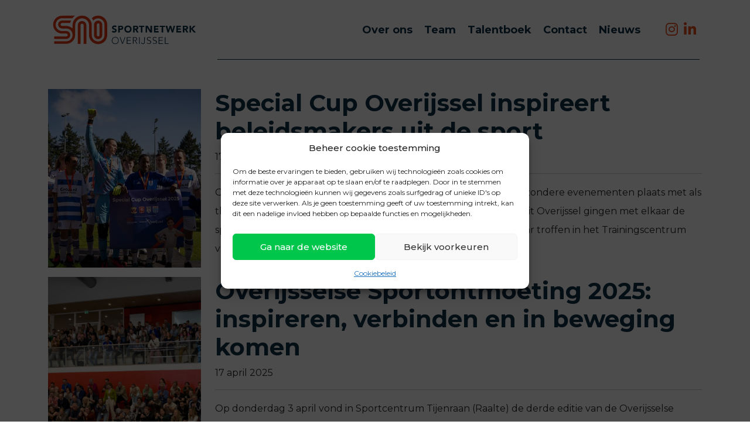

--- FILE ---
content_type: text/html; charset=UTF-8
request_url: https://sportnetwerkoverijssel.nl/author/advice/page/2/
body_size: 14345
content:
<!doctype html>
<html lang="nl-NL">

<head>
  <!-- Google Tag Manager -->
  <script>
    (function(w, d, s, l, i) {
      w[l] = w[l] || [];
      w[l].push({
        'gtm.start': new Date().getTime(),
        event: 'gtm.js'
      });
      var f = d.getElementsByTagName(s)[0],
        j = d.createElement(s),
        dl = l != 'dataLayer' ? '&l=' + l : '';
      j.async = true;
      j.src =
        'https://www.googletagmanager.com/gtm.js?id=' + i + dl;
      f.parentNode.insertBefore(j, f);
    })(window, document, 'script', 'dataLayer', 'GTM-KD24S4VP');
  </script>
  <!-- End Google Tag Manager -->
  <meta charset="utf-8">
  <meta name="viewport" content="width=device-width, initial-scale=1">
  
<!-- MapPress Easy Google Maps Versie:2.95.3 (https://www.mappresspro.com) -->
<meta name='robots' content='index, follow, max-image-preview:large, max-snippet:-1, max-video-preview:-1' />

	<!-- This site is optimized with the Yoast SEO plugin v26.6 - https://yoast.com/wordpress/plugins/seo/ -->
	<title>advice, auteur op Sport Netwerk Overijssel - Pagina 2 van 4</title>
	<link rel="canonical" href="https://sportnetwerkoverijssel.nl/author/advice/page/2/" />
	<link rel="prev" href="https://sportnetwerkoverijssel.nl/author/advice/" />
	<link rel="next" href="https://sportnetwerkoverijssel.nl/author/advice/page/3/" />
	<meta property="og:locale" content="nl_NL" />
	<meta property="og:type" content="profile" />
	<meta property="og:title" content="advice, auteur op Sport Netwerk Overijssel - Pagina 2 van 4" />
	<meta property="og:url" content="https://sportnetwerkoverijssel.nl/author/advice/" />
	<meta property="og:site_name" content="Sport Netwerk Overijssel" />
	<meta property="og:image" content="https://secure.gravatar.com/avatar/1191e08b1b31fba2845a170517636a3baafb7584641a63336ee78e9a1251e890?s=500&d=mm&r=g" />
	<meta name="twitter:card" content="summary_large_image" />
	<script type="application/ld+json" class="yoast-schema-graph">{"@context":"https://schema.org","@graph":[{"@type":"ProfilePage","@id":"https://sportnetwerkoverijssel.nl/author/advice/","url":"https://sportnetwerkoverijssel.nl/author/advice/page/2/","name":"advice, auteur op Sport Netwerk Overijssel - Pagina 2 van 4","isPartOf":{"@id":"https://sportnetwerkoverijssel.nl/#website"},"primaryImageOfPage":{"@id":"https://sportnetwerkoverijssel.nl/author/advice/page/2/#primaryimage"},"image":{"@id":"https://sportnetwerkoverijssel.nl/author/advice/page/2/#primaryimage"},"thumbnailUrl":"https://sportnetwerkoverijssel.nl/wp-content/uploads/2025/04/95fc3156-8a58-415b-8f63-f00ae1aeeae4.jpg","breadcrumb":{"@id":"https://sportnetwerkoverijssel.nl/author/advice/page/2/#breadcrumb"},"inLanguage":"nl-NL","potentialAction":[{"@type":"ReadAction","target":["https://sportnetwerkoverijssel.nl/author/advice/page/2/"]}]},{"@type":"ImageObject","inLanguage":"nl-NL","@id":"https://sportnetwerkoverijssel.nl/author/advice/page/2/#primaryimage","url":"https://sportnetwerkoverijssel.nl/wp-content/uploads/2025/04/95fc3156-8a58-415b-8f63-f00ae1aeeae4.jpg","contentUrl":"https://sportnetwerkoverijssel.nl/wp-content/uploads/2025/04/95fc3156-8a58-415b-8f63-f00ae1aeeae4.jpg","width":800,"height":450},{"@type":"BreadcrumbList","@id":"https://sportnetwerkoverijssel.nl/author/advice/page/2/#breadcrumb","itemListElement":[{"@type":"ListItem","position":1,"name":"Home","item":"https://sportnetwerkoverijssel.nl/"},{"@type":"ListItem","position":2,"name":"Archieven voor advice"}]},{"@type":"WebSite","@id":"https://sportnetwerkoverijssel.nl/#website","url":"https://sportnetwerkoverijssel.nl/","name":"Sport Netwerk Overijssel","description":"zet in beweging","publisher":{"@id":"https://sportnetwerkoverijssel.nl/#organization"},"potentialAction":[{"@type":"SearchAction","target":{"@type":"EntryPoint","urlTemplate":"https://sportnetwerkoverijssel.nl/?s={search_term_string}"},"query-input":{"@type":"PropertyValueSpecification","valueRequired":true,"valueName":"search_term_string"}}],"inLanguage":"nl-NL"},{"@type":"Organization","@id":"https://sportnetwerkoverijssel.nl/#organization","name":"Sport Netwerk Overijssel","url":"https://sportnetwerkoverijssel.nl/","logo":{"@type":"ImageObject","inLanguage":"nl-NL","@id":"https://sportnetwerkoverijssel.nl/#/schema/logo/image/","url":"https://sportnetwerkoverijssel.nl/wp-content/uploads/2022/08/SNO_Logo.svg","contentUrl":"https://sportnetwerkoverijssel.nl/wp-content/uploads/2022/08/SNO_Logo.svg","caption":"Sport Netwerk Overijssel"},"image":{"@id":"https://sportnetwerkoverijssel.nl/#/schema/logo/image/"}},{"@type":"Person","@id":"https://sportnetwerkoverijssel.nl/#/schema/person/e1c88203e0e5b891c2c2736bbd0fbfc6","name":"advice","sameAs":["https://sportnetwerkoverijssel.nl"],"mainEntityOfPage":{"@id":"https://sportnetwerkoverijssel.nl/author/advice/"}}]}</script>
	<!-- / Yoast SEO plugin. -->


<link rel='dns-prefetch' href='//cdnjs.cloudflare.com' />
<link rel='dns-prefetch' href='//unpkg.com' />
<link rel='dns-prefetch' href='//kit.fontawesome.com' />
<link rel="alternate" type="application/rss+xml" title="Sport Netwerk Overijssel &raquo; berichten door advice feed" href="https://sportnetwerkoverijssel.nl/author/advice/feed/" />
<style id='wp-img-auto-sizes-contain-inline-css' type='text/css'>
img:is([sizes=auto i],[sizes^="auto," i]){contain-intrinsic-size:3000px 1500px}
/*# sourceURL=wp-img-auto-sizes-contain-inline-css */
</style>
<link rel='stylesheet' id='swiper-css-css' href='https://cdnjs.cloudflare.com/ajax/libs/Swiper/11.0.5/swiper-bundle.min.css?ver=6.9' type='text/css' media='all' />
<style id='wp-emoji-styles-inline-css' type='text/css'>

	img.wp-smiley, img.emoji {
		display: inline !important;
		border: none !important;
		box-shadow: none !important;
		height: 1em !important;
		width: 1em !important;
		margin: 0 0.07em !important;
		vertical-align: -0.1em !important;
		background: none !important;
		padding: 0 !important;
	}
/*# sourceURL=wp-emoji-styles-inline-css */
</style>
<link rel='stylesheet' id='wp-block-library-css' href='https://sportnetwerkoverijssel.nl/wp-includes/css/dist/block-library/style.min.css?ver=6.9' type='text/css' media='all' />
<style id='wp-block-heading-inline-css' type='text/css'>
h1:where(.wp-block-heading).has-background,h2:where(.wp-block-heading).has-background,h3:where(.wp-block-heading).has-background,h4:where(.wp-block-heading).has-background,h5:where(.wp-block-heading).has-background,h6:where(.wp-block-heading).has-background{padding:1.25em 2.375em}h1.has-text-align-left[style*=writing-mode]:where([style*=vertical-lr]),h1.has-text-align-right[style*=writing-mode]:where([style*=vertical-rl]),h2.has-text-align-left[style*=writing-mode]:where([style*=vertical-lr]),h2.has-text-align-right[style*=writing-mode]:where([style*=vertical-rl]),h3.has-text-align-left[style*=writing-mode]:where([style*=vertical-lr]),h3.has-text-align-right[style*=writing-mode]:where([style*=vertical-rl]),h4.has-text-align-left[style*=writing-mode]:where([style*=vertical-lr]),h4.has-text-align-right[style*=writing-mode]:where([style*=vertical-rl]),h5.has-text-align-left[style*=writing-mode]:where([style*=vertical-lr]),h5.has-text-align-right[style*=writing-mode]:where([style*=vertical-rl]),h6.has-text-align-left[style*=writing-mode]:where([style*=vertical-lr]),h6.has-text-align-right[style*=writing-mode]:where([style*=vertical-rl]){rotate:180deg}
/*# sourceURL=https://sportnetwerkoverijssel.nl/wp-includes/blocks/heading/style.min.css */
</style>
<style id='wp-block-paragraph-inline-css' type='text/css'>
.is-small-text{font-size:.875em}.is-regular-text{font-size:1em}.is-large-text{font-size:2.25em}.is-larger-text{font-size:3em}.has-drop-cap:not(:focus):first-letter{float:left;font-size:8.4em;font-style:normal;font-weight:100;line-height:.68;margin:.05em .1em 0 0;text-transform:uppercase}body.rtl .has-drop-cap:not(:focus):first-letter{float:none;margin-left:.1em}p.has-drop-cap.has-background{overflow:hidden}:root :where(p.has-background){padding:1.25em 2.375em}:where(p.has-text-color:not(.has-link-color)) a{color:inherit}p.has-text-align-left[style*="writing-mode:vertical-lr"],p.has-text-align-right[style*="writing-mode:vertical-rl"]{rotate:180deg}
/*# sourceURL=https://sportnetwerkoverijssel.nl/wp-includes/blocks/paragraph/style.min.css */
</style>
<style id='global-styles-inline-css' type='text/css'>
:root{--wp--preset--aspect-ratio--square: 1;--wp--preset--aspect-ratio--4-3: 4/3;--wp--preset--aspect-ratio--3-4: 3/4;--wp--preset--aspect-ratio--3-2: 3/2;--wp--preset--aspect-ratio--2-3: 2/3;--wp--preset--aspect-ratio--16-9: 16/9;--wp--preset--aspect-ratio--9-16: 9/16;--wp--preset--color--black: #000000;--wp--preset--color--cyan-bluish-gray: #abb8c3;--wp--preset--color--white: #ffffff;--wp--preset--color--pale-pink: #f78da7;--wp--preset--color--vivid-red: #cf2e2e;--wp--preset--color--luminous-vivid-orange: #ff6900;--wp--preset--color--luminous-vivid-amber: #fcb900;--wp--preset--color--light-green-cyan: #7bdcb5;--wp--preset--color--vivid-green-cyan: #00d084;--wp--preset--color--pale-cyan-blue: #8ed1fc;--wp--preset--color--vivid-cyan-blue: #0693e3;--wp--preset--color--vivid-purple: #9b51e0;--wp--preset--color--primary: #525ddc;--wp--preset--gradient--vivid-cyan-blue-to-vivid-purple: linear-gradient(135deg,rgb(6,147,227) 0%,rgb(155,81,224) 100%);--wp--preset--gradient--light-green-cyan-to-vivid-green-cyan: linear-gradient(135deg,rgb(122,220,180) 0%,rgb(0,208,130) 100%);--wp--preset--gradient--luminous-vivid-amber-to-luminous-vivid-orange: linear-gradient(135deg,rgb(252,185,0) 0%,rgb(255,105,0) 100%);--wp--preset--gradient--luminous-vivid-orange-to-vivid-red: linear-gradient(135deg,rgb(255,105,0) 0%,rgb(207,46,46) 100%);--wp--preset--gradient--very-light-gray-to-cyan-bluish-gray: linear-gradient(135deg,rgb(238,238,238) 0%,rgb(169,184,195) 100%);--wp--preset--gradient--cool-to-warm-spectrum: linear-gradient(135deg,rgb(74,234,220) 0%,rgb(151,120,209) 20%,rgb(207,42,186) 40%,rgb(238,44,130) 60%,rgb(251,105,98) 80%,rgb(254,248,76) 100%);--wp--preset--gradient--blush-light-purple: linear-gradient(135deg,rgb(255,206,236) 0%,rgb(152,150,240) 100%);--wp--preset--gradient--blush-bordeaux: linear-gradient(135deg,rgb(254,205,165) 0%,rgb(254,45,45) 50%,rgb(107,0,62) 100%);--wp--preset--gradient--luminous-dusk: linear-gradient(135deg,rgb(255,203,112) 0%,rgb(199,81,192) 50%,rgb(65,88,208) 100%);--wp--preset--gradient--pale-ocean: linear-gradient(135deg,rgb(255,245,203) 0%,rgb(182,227,212) 50%,rgb(51,167,181) 100%);--wp--preset--gradient--electric-grass: linear-gradient(135deg,rgb(202,248,128) 0%,rgb(113,206,126) 100%);--wp--preset--gradient--midnight: linear-gradient(135deg,rgb(2,3,129) 0%,rgb(40,116,252) 100%);--wp--preset--font-size--small: 13px;--wp--preset--font-size--medium: 20px;--wp--preset--font-size--large: 36px;--wp--preset--font-size--x-large: 42px;--wp--preset--spacing--20: 0.44rem;--wp--preset--spacing--30: 0.67rem;--wp--preset--spacing--40: 1rem;--wp--preset--spacing--50: 1.5rem;--wp--preset--spacing--60: 2.25rem;--wp--preset--spacing--70: 3.38rem;--wp--preset--spacing--80: 5.06rem;--wp--preset--shadow--natural: 6px 6px 9px rgba(0, 0, 0, 0.2);--wp--preset--shadow--deep: 12px 12px 50px rgba(0, 0, 0, 0.4);--wp--preset--shadow--sharp: 6px 6px 0px rgba(0, 0, 0, 0.2);--wp--preset--shadow--outlined: 6px 6px 0px -3px rgb(255, 255, 255), 6px 6px rgb(0, 0, 0);--wp--preset--shadow--crisp: 6px 6px 0px rgb(0, 0, 0);}:where(body) { margin: 0; }.wp-site-blocks > .alignleft { float: left; margin-right: 2em; }.wp-site-blocks > .alignright { float: right; margin-left: 2em; }.wp-site-blocks > .aligncenter { justify-content: center; margin-left: auto; margin-right: auto; }:where(.is-layout-flex){gap: 0.5em;}:where(.is-layout-grid){gap: 0.5em;}.is-layout-flow > .alignleft{float: left;margin-inline-start: 0;margin-inline-end: 2em;}.is-layout-flow > .alignright{float: right;margin-inline-start: 2em;margin-inline-end: 0;}.is-layout-flow > .aligncenter{margin-left: auto !important;margin-right: auto !important;}.is-layout-constrained > .alignleft{float: left;margin-inline-start: 0;margin-inline-end: 2em;}.is-layout-constrained > .alignright{float: right;margin-inline-start: 2em;margin-inline-end: 0;}.is-layout-constrained > .aligncenter{margin-left: auto !important;margin-right: auto !important;}.is-layout-constrained > :where(:not(.alignleft):not(.alignright):not(.alignfull)){margin-left: auto !important;margin-right: auto !important;}body .is-layout-flex{display: flex;}.is-layout-flex{flex-wrap: wrap;align-items: center;}.is-layout-flex > :is(*, div){margin: 0;}body .is-layout-grid{display: grid;}.is-layout-grid > :is(*, div){margin: 0;}body{padding-top: 0px;padding-right: 0px;padding-bottom: 0px;padding-left: 0px;}a:where(:not(.wp-element-button)){text-decoration: underline;}:root :where(.wp-element-button, .wp-block-button__link){background-color: #32373c;border-width: 0;color: #fff;font-family: inherit;font-size: inherit;font-style: inherit;font-weight: inherit;letter-spacing: inherit;line-height: inherit;padding-top: calc(0.667em + 2px);padding-right: calc(1.333em + 2px);padding-bottom: calc(0.667em + 2px);padding-left: calc(1.333em + 2px);text-decoration: none;text-transform: inherit;}.has-black-color{color: var(--wp--preset--color--black) !important;}.has-cyan-bluish-gray-color{color: var(--wp--preset--color--cyan-bluish-gray) !important;}.has-white-color{color: var(--wp--preset--color--white) !important;}.has-pale-pink-color{color: var(--wp--preset--color--pale-pink) !important;}.has-vivid-red-color{color: var(--wp--preset--color--vivid-red) !important;}.has-luminous-vivid-orange-color{color: var(--wp--preset--color--luminous-vivid-orange) !important;}.has-luminous-vivid-amber-color{color: var(--wp--preset--color--luminous-vivid-amber) !important;}.has-light-green-cyan-color{color: var(--wp--preset--color--light-green-cyan) !important;}.has-vivid-green-cyan-color{color: var(--wp--preset--color--vivid-green-cyan) !important;}.has-pale-cyan-blue-color{color: var(--wp--preset--color--pale-cyan-blue) !important;}.has-vivid-cyan-blue-color{color: var(--wp--preset--color--vivid-cyan-blue) !important;}.has-vivid-purple-color{color: var(--wp--preset--color--vivid-purple) !important;}.has-primary-color{color: var(--wp--preset--color--primary) !important;}.has-black-background-color{background-color: var(--wp--preset--color--black) !important;}.has-cyan-bluish-gray-background-color{background-color: var(--wp--preset--color--cyan-bluish-gray) !important;}.has-white-background-color{background-color: var(--wp--preset--color--white) !important;}.has-pale-pink-background-color{background-color: var(--wp--preset--color--pale-pink) !important;}.has-vivid-red-background-color{background-color: var(--wp--preset--color--vivid-red) !important;}.has-luminous-vivid-orange-background-color{background-color: var(--wp--preset--color--luminous-vivid-orange) !important;}.has-luminous-vivid-amber-background-color{background-color: var(--wp--preset--color--luminous-vivid-amber) !important;}.has-light-green-cyan-background-color{background-color: var(--wp--preset--color--light-green-cyan) !important;}.has-vivid-green-cyan-background-color{background-color: var(--wp--preset--color--vivid-green-cyan) !important;}.has-pale-cyan-blue-background-color{background-color: var(--wp--preset--color--pale-cyan-blue) !important;}.has-vivid-cyan-blue-background-color{background-color: var(--wp--preset--color--vivid-cyan-blue) !important;}.has-vivid-purple-background-color{background-color: var(--wp--preset--color--vivid-purple) !important;}.has-primary-background-color{background-color: var(--wp--preset--color--primary) !important;}.has-black-border-color{border-color: var(--wp--preset--color--black) !important;}.has-cyan-bluish-gray-border-color{border-color: var(--wp--preset--color--cyan-bluish-gray) !important;}.has-white-border-color{border-color: var(--wp--preset--color--white) !important;}.has-pale-pink-border-color{border-color: var(--wp--preset--color--pale-pink) !important;}.has-vivid-red-border-color{border-color: var(--wp--preset--color--vivid-red) !important;}.has-luminous-vivid-orange-border-color{border-color: var(--wp--preset--color--luminous-vivid-orange) !important;}.has-luminous-vivid-amber-border-color{border-color: var(--wp--preset--color--luminous-vivid-amber) !important;}.has-light-green-cyan-border-color{border-color: var(--wp--preset--color--light-green-cyan) !important;}.has-vivid-green-cyan-border-color{border-color: var(--wp--preset--color--vivid-green-cyan) !important;}.has-pale-cyan-blue-border-color{border-color: var(--wp--preset--color--pale-cyan-blue) !important;}.has-vivid-cyan-blue-border-color{border-color: var(--wp--preset--color--vivid-cyan-blue) !important;}.has-vivid-purple-border-color{border-color: var(--wp--preset--color--vivid-purple) !important;}.has-primary-border-color{border-color: var(--wp--preset--color--primary) !important;}.has-vivid-cyan-blue-to-vivid-purple-gradient-background{background: var(--wp--preset--gradient--vivid-cyan-blue-to-vivid-purple) !important;}.has-light-green-cyan-to-vivid-green-cyan-gradient-background{background: var(--wp--preset--gradient--light-green-cyan-to-vivid-green-cyan) !important;}.has-luminous-vivid-amber-to-luminous-vivid-orange-gradient-background{background: var(--wp--preset--gradient--luminous-vivid-amber-to-luminous-vivid-orange) !important;}.has-luminous-vivid-orange-to-vivid-red-gradient-background{background: var(--wp--preset--gradient--luminous-vivid-orange-to-vivid-red) !important;}.has-very-light-gray-to-cyan-bluish-gray-gradient-background{background: var(--wp--preset--gradient--very-light-gray-to-cyan-bluish-gray) !important;}.has-cool-to-warm-spectrum-gradient-background{background: var(--wp--preset--gradient--cool-to-warm-spectrum) !important;}.has-blush-light-purple-gradient-background{background: var(--wp--preset--gradient--blush-light-purple) !important;}.has-blush-bordeaux-gradient-background{background: var(--wp--preset--gradient--blush-bordeaux) !important;}.has-luminous-dusk-gradient-background{background: var(--wp--preset--gradient--luminous-dusk) !important;}.has-pale-ocean-gradient-background{background: var(--wp--preset--gradient--pale-ocean) !important;}.has-electric-grass-gradient-background{background: var(--wp--preset--gradient--electric-grass) !important;}.has-midnight-gradient-background{background: var(--wp--preset--gradient--midnight) !important;}.has-small-font-size{font-size: var(--wp--preset--font-size--small) !important;}.has-medium-font-size{font-size: var(--wp--preset--font-size--medium) !important;}.has-large-font-size{font-size: var(--wp--preset--font-size--large) !important;}.has-x-large-font-size{font-size: var(--wp--preset--font-size--x-large) !important;}
/*# sourceURL=global-styles-inline-css */
</style>

<link rel='stylesheet' id='mappress-leaflet-css' href='https://sportnetwerkoverijssel.nl/wp-content/plugins/mappress-google-maps-for-wordpress/lib/leaflet/leaflet.css?ver=1.7.1' type='text/css' media='all' />
<link rel='stylesheet' id='mappress-css' href='https://sportnetwerkoverijssel.nl/wp-content/plugins/mappress-google-maps-for-wordpress/css/mappress.css?ver=2.95.3' type='text/css' media='all' />
<link rel='stylesheet' id='responsive-lightbox-swipebox-css' href='https://sportnetwerkoverijssel.nl/wp-content/plugins/responsive-lightbox/assets/swipebox/swipebox.min.css?ver=1.5.2' type='text/css' media='all' />
<link rel='stylesheet' id='cmplz-general-css' href='https://sportnetwerkoverijssel.nl/wp-content/plugins/complianz-gdpr/assets/css/cookieblocker.min.css?ver=1766068429' type='text/css' media='all' />
<link rel='stylesheet' id='charts-css-css' href='https://sportnetwerkoverijssel.nl/wp-content/themes/impact/charts.min.css?ver=6.9' type='text/css' media='all' />
<link rel='stylesheet' id='aos-css-css' href='https://sportnetwerkoverijssel.nl/wp-content/themes/impact/aos/aos.css?ver=6.9' type='text/css' media='all' />
<link rel='stylesheet' id='swiperjs-css-css' href='https://unpkg.com/swiper@8/swiper-bundle.min.css?ver=6.9' type='text/css' media='all' />
<link rel='stylesheet' id='main-css-css' href='https://sportnetwerkoverijssel.nl/wp-content/themes/impact/style.css?ver=6.9' type='text/css' media='all' />
<link rel='stylesheet' id='app/0-css' href='https://sportnetwerkoverijssel.nl/wp-content/themes/impact/public/app.954ea5.css' type='text/css' media='all' />
<script src="https://cdnjs.cloudflare.com/ajax/libs/Swiper/11.0.5/swiper-bundle.min.js?ver=6.9" id="swiper-js-js"></script>
<script src="https://sportnetwerkoverijssel.nl/wp-includes/js/jquery/jquery.min.js?ver=3.7.1" id="jquery-core-js"></script>
<script src="https://sportnetwerkoverijssel.nl/wp-includes/js/jquery/jquery-migrate.min.js?ver=3.4.1" id="jquery-migrate-js"></script>
<script src="https://sportnetwerkoverijssel.nl/wp-content/plugins/responsive-lightbox/assets/swipebox/jquery.swipebox.min.js?ver=1.5.2" id="responsive-lightbox-swipebox-js"></script>
<script src="https://sportnetwerkoverijssel.nl/wp-includes/js/underscore.min.js?ver=1.13.7" id="underscore-js"></script>
<script src="https://sportnetwerkoverijssel.nl/wp-content/plugins/responsive-lightbox/assets/infinitescroll/infinite-scroll.pkgd.min.js?ver=4.0.1" id="responsive-lightbox-infinite-scroll-js"></script>
<script id="responsive-lightbox-js-before">
var rlArgs = {"script":"swipebox","selector":"lightbox","customEvents":"","activeGalleries":true,"animation":true,"hideCloseButtonOnMobile":false,"removeBarsOnMobile":false,"hideBars":true,"hideBarsDelay":5000,"videoMaxWidth":1080,"useSVG":true,"loopAtEnd":false,"woocommerce_gallery":false,"ajaxurl":"https:\/\/sportnetwerkoverijssel.nl\/wp-admin\/admin-ajax.php","nonce":"d422ac1460","preview":false,"postId":1509,"scriptExtension":false};

//# sourceURL=responsive-lightbox-js-before
</script>
<script src="https://sportnetwerkoverijssel.nl/wp-content/plugins/responsive-lightbox/js/front.js?ver=2.5.5" id="responsive-lightbox-js"></script>
<script src="https://sportnetwerkoverijssel.nl/wp-content/themes/impact/aos/aos.js?ver=1.0.0" id="aos-js-js"></script>
<script src="https://unpkg.com/swiper@8/swiper-bundle.min.js?ver=1.0.0" id="swiperjs-js-js"></script>
<script src="https://kit.fontawesome.com/38afc99480.js?ver=1.0.0" id="fontawesome-js-js"></script>
<script src="https://cdnjs.cloudflare.com/ajax/libs/gsap/3.11.0/gsap.min.js?ver=1.0.0" id="gsap-js-js"></script>
<script src="https://cdnjs.cloudflare.com/ajax/libs/gsap/3.11.0/ScrollTrigger.min.js?ver=1.0.0" id="scrolltrigger-js-js"></script>
<script src="https://cdnjs.cloudflare.com/ajax/libs/gsap/3.11.0/Observer.min.js?ver=1.0.0" id="observer-js-js"></script>
<script src="https://cdnjs.cloudflare.com/ajax/libs/gsap/3.11.0/ScrollToPlugin.min.js?ver=1.0.0" id="scrollto-js-js"></script>
<link rel="https://api.w.org/" href="https://sportnetwerkoverijssel.nl/wp-json/" /><link rel="alternate" title="JSON" type="application/json" href="https://sportnetwerkoverijssel.nl/wp-json/wp/v2/users/1" /><link rel="EditURI" type="application/rsd+xml" title="RSD" href="https://sportnetwerkoverijssel.nl/xmlrpc.php?rsd" />
<meta name="generator" content="WordPress 6.9" />
			<style>.cmplz-hidden {
					display: none !important;
				}</style><link rel="icon" href="https://sportnetwerkoverijssel.nl/wp-content/uploads/2022/08/cropped-SNO_Logo-32x32.png" sizes="32x32" />
<link rel="icon" href="https://sportnetwerkoverijssel.nl/wp-content/uploads/2022/08/cropped-SNO_Logo-192x192.png" sizes="192x192" />
<link rel="apple-touch-icon" href="https://sportnetwerkoverijssel.nl/wp-content/uploads/2022/08/cropped-SNO_Logo-180x180.png" />
<meta name="msapplication-TileImage" content="https://sportnetwerkoverijssel.nl/wp-content/uploads/2022/08/cropped-SNO_Logo-270x270.png" />
</head>

<body data-cmplz=1 class="archive paged author author-advice author-1 wp-custom-logo wp-embed-responsive paged-2 author-paged-2 wp-theme-impact">
  <!-- Google Tag Manager (noscript) -->
  <noscript><iframe src="https://www.googletagmanager.com/ns.html?id=GTM-KD24S4VP" height="0" width="0" style="display:none;visibility:hidden"></iframe></noscript>
  <!-- End Google Tag Manager (noscript) -->
    
  <div id="app">
    </div>
<a class="visually-hidden-focusable" href="#main">
  Ga naar de inhoud
</a>

<header class="banner">
  <div class="container">
    <div class="row">
      <div class="col-6 col-lg-3">
        <a href="https://sportnetwerkoverijssel.nl/" class="custom-logo-link" rel="home"><img width="1" height="1" src="https://sportnetwerkoverijssel.nl/wp-content/uploads/2022/08/SNO_Logo.svg" class="custom-logo" alt="Sport Netwerk Overijssel" decoding="async" /></a>
      </div>
      <div class="col-6 col-lg-8 d-flex justify-content-end align-items-center">
        <nav class="nav-primary d-none d-lg-block" aria-label="Top menu">
          <div class="menu-top-menu-container"><ul id="menu-top-menu" class="nav"><li id="menu-item-1695" class="menu-item menu-item-type-post_type menu-item-object-page menu-item-1695"><a href="https://sportnetwerkoverijssel.nl/over-ons/">Over ons</a></li>
<li id="menu-item-1696" class="menu-item menu-item-type-post_type menu-item-object-page menu-item-1696"><a href="https://sportnetwerkoverijssel.nl/team/">Team</a></li>
<li id="menu-item-1697" class="menu-item menu-item-type-post_type menu-item-object-page menu-item-1697"><a href="https://sportnetwerkoverijssel.nl/talentboek/">Talentboek</a></li>
<li id="menu-item-1698" class="menu-item menu-item-type-post_type menu-item-object-page menu-item-1698"><a href="https://sportnetwerkoverijssel.nl/contact/">Contact</a></li>
<li id="menu-item-1699" class="menu-item menu-item-type-post_type menu-item-object-page current_page_parent menu-item-1699"><a href="https://sportnetwerkoverijssel.nl/nieuws/">Nieuws</a></li>
</ul></div>
        </nav>
        <div class="menuButton d-lg-none">
          <i class="fa-solid fa-bars-sort"></i>
        </div>
      </div>
      <div class="col-1 d-none d-lg-flex align-items-center justify-content-end">
                <a href="https://www.instagram.com/sportnetwerkoverijssel" class="social__item text-secondary"><i class="fa-brands fa-instagram"></i></a>
                <a href="https://www.linkedin.com/company/sportnetwerk-overijssel" class="social__item text-secondary"><i class="fa-brands fa-linkedin-in"></i></a>
              </div>
    </div>
  </div>

  <div class="fullmenu p-5">
    <div class="fullmenu__inner">
      <div class="fullmenu__close"><i class="fa-thin fa-xmark-large"></i></div>
      <div class="fullmenu__logo">
        <img src="https://sportnetwerkoverijssel.nl/wp-content/uploads/2022/08/SNO_Logo_Footer.svg" alt="">
      </div>
      <nav class="nav-primary mb-5" aria-label="Top menu">
        <div class="menu-top-menu-container"><ul id="menu-top-menu-1" class="nav"><li class="menu-item menu-item-type-post_type menu-item-object-page menu-item-1695"><a href="https://sportnetwerkoverijssel.nl/over-ons/">Over ons</a></li>
<li class="menu-item menu-item-type-post_type menu-item-object-page menu-item-1696"><a href="https://sportnetwerkoverijssel.nl/team/">Team</a></li>
<li class="menu-item menu-item-type-post_type menu-item-object-page menu-item-1697"><a href="https://sportnetwerkoverijssel.nl/talentboek/">Talentboek</a></li>
<li class="menu-item menu-item-type-post_type menu-item-object-page menu-item-1698"><a href="https://sportnetwerkoverijssel.nl/contact/">Contact</a></li>
<li class="menu-item menu-item-type-post_type menu-item-object-page current_page_parent menu-item-1699"><a href="https://sportnetwerkoverijssel.nl/nieuws/">Nieuws</a></li>
</ul></div>
      </nav>
      <div class="socials ps-3">
                <a href="https://www.instagram.com/sportnetwerkoverijssel" class="social__item text-secondary"><i class="fa-brands fa-instagram"></i></a>
                <a href="https://www.linkedin.com/company/sportnetwerk-overijssel" class="social__item text-secondary"><i class="fa-brands fa-linkedin-in"></i></a>
              </div>
    </div>
  </div>
</header>
<main id="main" class="main">
  <div class="container py-5">
  <div class="main py-3 pt-0 pt-lg-5">
    <div class="page-header pb-5">
    <h1></h1>
  </div>
        <div class="row">
       
      <article class="mb-3 post-1509 post type-post status-publish format-standard has-post-thumbnail hentry category-uncategorized">
  <div class="row">
    <div class="col-12 col-lg-3 post__image">
      <img width="800" height="450" src="https://sportnetwerkoverijssel.nl/wp-content/uploads/2025/04/95fc3156-8a58-415b-8f63-f00ae1aeeae4.jpg" class="attachment-full size-full wp-post-image" alt="" decoding="async" fetchpriority="high" srcset="https://sportnetwerkoverijssel.nl/wp-content/uploads/2025/04/95fc3156-8a58-415b-8f63-f00ae1aeeae4.jpg 800w, https://sportnetwerkoverijssel.nl/wp-content/uploads/2025/04/95fc3156-8a58-415b-8f63-f00ae1aeeae4-300x169.jpg 300w, https://sportnetwerkoverijssel.nl/wp-content/uploads/2025/04/95fc3156-8a58-415b-8f63-f00ae1aeeae4-768x432.jpg 768w" sizes="(max-width: 800px) 100vw, 800px" />
    </div>
    <div class="col-12 col-lg-9">
      <header>
        <h2 class="entry-title">
          <a href="https://sportnetwerkoverijssel.nl/special-cup-overijssel-inspireert-beleidsmakers-uit-de-sport/">
            Special Cup Overijssel inspireert beleidsmakers uit de sport 
          </a>
        </h2>

        <time class="updated" datetime="2025-04-17T12:57:15+00:00">
  17 april 2025
</time>

<hr />
      </header>

      <div class="entry-summary">
        <p>Op woensdag 9 april vonden op de KNVB Campus in Zeist twee bijzondere evenementen plaats met als thema: iedereen welkom in de sport. Meer dan 100 G-voetballers uit Overijssel gingen met elkaar de sportieve strijd aan, terwijl ruim 30 beleidsmakers uit de sport elkaar troffen in het Trainingscentrum van de voetbalbond. Het werd een prachtige &hellip; <a href="https://sportnetwerkoverijssel.nl/special-cup-overijssel-inspireert-beleidsmakers-uit-de-sport/">Continued</a></p>
      </div>
    </div>
  </div>

</article>
       
      <article class="mb-3 post-1506 post type-post status-publish format-standard has-post-thumbnail hentry category-uncategorized">
  <div class="row">
    <div class="col-12 col-lg-3 post__image">
      <img width="2560" height="1707" src="https://sportnetwerkoverijssel.nl/wp-content/uploads/2025/04/Overijsselse_Sportontmoeting_2025-71-scaled.jpg" class="attachment-full size-full wp-post-image" alt="" decoding="async" srcset="https://sportnetwerkoverijssel.nl/wp-content/uploads/2025/04/Overijsselse_Sportontmoeting_2025-71-scaled.jpg 2560w, https://sportnetwerkoverijssel.nl/wp-content/uploads/2025/04/Overijsselse_Sportontmoeting_2025-71-300x200.jpg 300w, https://sportnetwerkoverijssel.nl/wp-content/uploads/2025/04/Overijsselse_Sportontmoeting_2025-71-1024x683.jpg 1024w, https://sportnetwerkoverijssel.nl/wp-content/uploads/2025/04/Overijsselse_Sportontmoeting_2025-71-768x512.jpg 768w, https://sportnetwerkoverijssel.nl/wp-content/uploads/2025/04/Overijsselse_Sportontmoeting_2025-71-1536x1024.jpg 1536w, https://sportnetwerkoverijssel.nl/wp-content/uploads/2025/04/Overijsselse_Sportontmoeting_2025-71-2048x1365.jpg 2048w" sizes="(max-width: 2560px) 100vw, 2560px" />
    </div>
    <div class="col-12 col-lg-9">
      <header>
        <h2 class="entry-title">
          <a href="https://sportnetwerkoverijssel.nl/overijsselse-sportontmoeting-2025-inspireren-verbinden-en-in-beweging-komen/">
            Overijsselse Sportontmoeting 2025: inspireren, verbinden en in beweging komen
          </a>
        </h2>

        <time class="updated" datetime="2025-04-17T12:45:00+00:00">
  17 april 2025
</time>

<hr />
      </header>

      <div class="entry-summary">
        <p>Op donderdag 3 april vond in Sportcentrum Tijenraan (Raalte) de derde editie van de Overijsselse Sportontmoeting plaats. Ruim 200 beleidsmakers, bestuurders, sportprofessionals en professionals uit de zorg- en welzijnssector kwamen samen om ideeën uit te wisselen, kennis te delen en zich te laten inspireren. Het centrale thema:&nbsp;‘Bewegen voor een gezonde toekomst’. De middag startte met &hellip; <a href="https://sportnetwerkoverijssel.nl/overijsselse-sportontmoeting-2025-inspireren-verbinden-en-in-beweging-komen/">Continued</a></p>
      </div>
    </div>
  </div>

</article>
       
      <article class="mb-3 post-1502 post type-post status-publish format-standard has-post-thumbnail hentry category-uncategorized">
  <div class="row">
    <div class="col-12 col-lg-3 post__image">
      <img width="1920" height="1080" src="https://sportnetwerkoverijssel.nl/wp-content/uploads/2025/04/pexels-patrick-case-3648325.jpg" class="attachment-full size-full wp-post-image" alt="" decoding="async" srcset="https://sportnetwerkoverijssel.nl/wp-content/uploads/2025/04/pexels-patrick-case-3648325.jpg 1920w, https://sportnetwerkoverijssel.nl/wp-content/uploads/2025/04/pexels-patrick-case-3648325-300x169.jpg 300w, https://sportnetwerkoverijssel.nl/wp-content/uploads/2025/04/pexels-patrick-case-3648325-1024x576.jpg 1024w, https://sportnetwerkoverijssel.nl/wp-content/uploads/2025/04/pexels-patrick-case-3648325-768x432.jpg 768w, https://sportnetwerkoverijssel.nl/wp-content/uploads/2025/04/pexels-patrick-case-3648325-1536x864.jpg 1536w" sizes="(max-width: 1920px) 100vw, 1920px" />
    </div>
    <div class="col-12 col-lg-9">
      <header>
        <h2 class="entry-title">
          <a href="https://sportnetwerkoverijssel.nl/services-sportakkoord-ii/">
            Services Sportakkoord II
          </a>
        </h2>

        <time class="updated" datetime="2025-04-15T11:35:40+00:00">
  15 april 2025
</time>

<hr />
      </header>

      <div class="entry-summary">
        <p>Goed nieuws! Vanaf 22 april 2025 kunnen sportaanbieders weer gebruikmaken van de services binnen het Sportakkoord II. Dat betekent: professionele ondersteuning voor sportclubs, om met een frisse blik te werken aan ontwikkeling, vernieuwing en versterking. Er is opnieuw budget vrijgemaakt en daarmee nieuwe kansen om sporttechnisch en bestuurlijk kader een stap verder te helpen. Wel &hellip; <a href="https://sportnetwerkoverijssel.nl/services-sportakkoord-ii/">Continued</a></p>
      </div>
    </div>
  </div>

</article>
       
      <article class="mb-3 post-1497 post type-post status-publish format-standard has-post-thumbnail hentry category-uncategorized">
  <div class="row">
    <div class="col-12 col-lg-3 post__image">
      <img width="1320" height="690" src="https://sportnetwerkoverijssel.nl/wp-content/uploads/2025/03/Collegereeks-Sociale-Kwaliteit-Academie.png" class="attachment-full size-full wp-post-image" alt="" decoding="async" loading="lazy" srcset="https://sportnetwerkoverijssel.nl/wp-content/uploads/2025/03/Collegereeks-Sociale-Kwaliteit-Academie.png 1320w, https://sportnetwerkoverijssel.nl/wp-content/uploads/2025/03/Collegereeks-Sociale-Kwaliteit-Academie-300x157.png 300w, https://sportnetwerkoverijssel.nl/wp-content/uploads/2025/03/Collegereeks-Sociale-Kwaliteit-Academie-1024x535.png 1024w, https://sportnetwerkoverijssel.nl/wp-content/uploads/2025/03/Collegereeks-Sociale-Kwaliteit-Academie-768x401.png 768w" sizes="auto, (max-width: 1320px) 100vw, 1320px" />
    </div>
    <div class="col-12 col-lg-9">
      <header>
        <h2 class="entry-title">
          <a href="https://sportnetwerkoverijssel.nl/uitnodiging-collegereeks-sociale-kwaliteit-academie-van-start/">
            Uitnodiging: Collegereeks Sociale Kwaliteit Academie van start
          </a>
        </h2>

        <time class="updated" datetime="2025-03-26T13:46:31+00:00">
  26 maart 2025
</time>

<hr />
      </header>

      <div class="entry-summary">
        <p>Wat maakt een samenleving écht veerkrachtig? Hoe zorgen we ervoor dat mensen kunnen meedoen, zich gezond voelen en verbonden zijn met hun omgeving? Tijdens de collegereeks van de Sociale Kwaliteit Academie krijg je hier inzicht in. Wetenschappers delen hun kennis en onderzoeken hoe we samen kunnen werken aan een provincie waar iedereen mee kan doen. &hellip; <a href="https://sportnetwerkoverijssel.nl/uitnodiging-collegereeks-sociale-kwaliteit-academie-van-start/">Continued</a></p>
      </div>
    </div>
  </div>

</article>
       
      <article class="mb-3 post-1491 post type-post status-publish format-standard has-post-thumbnail hentry category-uncategorized">
  <div class="row">
    <div class="col-12 col-lg-3 post__image">
      <img width="2907" height="1317" src="https://sportnetwerkoverijssel.nl/wp-content/uploads/2025/03/Nieuwsbericht-Moves.png" class="attachment-full size-full wp-post-image" alt="" decoding="async" loading="lazy" srcset="https://sportnetwerkoverijssel.nl/wp-content/uploads/2025/03/Nieuwsbericht-Moves.png 2907w, https://sportnetwerkoverijssel.nl/wp-content/uploads/2025/03/Nieuwsbericht-Moves-300x136.png 300w, https://sportnetwerkoverijssel.nl/wp-content/uploads/2025/03/Nieuwsbericht-Moves-1024x464.png 1024w, https://sportnetwerkoverijssel.nl/wp-content/uploads/2025/03/Nieuwsbericht-Moves-768x348.png 768w, https://sportnetwerkoverijssel.nl/wp-content/uploads/2025/03/Nieuwsbericht-Moves-1536x696.png 1536w, https://sportnetwerkoverijssel.nl/wp-content/uploads/2025/03/Nieuwsbericht-Moves-2048x928.png 2048w" sizes="auto, (max-width: 2907px) 100vw, 2907px" />
    </div>
    <div class="col-12 col-lg-9">
      <header>
        <h2 class="entry-title">
          <a href="https://sportnetwerkoverijssel.nl/maatschappelijke-effecten-van-topsportevenementen/">
            Maatschappelijke effecten van topsportevenementen
          </a>
        </h2>

        <time class="updated" datetime="2025-03-25T09:09:21+00:00">
  25 maart 2025
</time>

<hr />
      </header>

      <div class="entry-summary">
        <p>Wat leveren topsportevenementen eigenlijk op voor de samenleving? Onderzoekers van het MOVES-onderzoeksprogramma geven daar antwoord op in een nieuwe whitepaper. In deze vierde publicatie zijn de belangrijkste inzichten over de maatschappelijke effecten van topsportevenementen in Nederland gebundeld. De whitepaper zoomt in op thema’s als sportdeelname, welzijn, sociale cohesie, trots en geluk. Ook wordt beschreven hoe &hellip; <a href="https://sportnetwerkoverijssel.nl/maatschappelijke-effecten-van-topsportevenementen/">Continued</a></p>
      </div>
    </div>
  </div>

</article>
       
      <article class="mb-3 post-1479 post type-post status-publish format-standard has-post-thumbnail hentry category-uncategorized">
  <div class="row">
    <div class="col-12 col-lg-3 post__image">
      <img width="2580" height="1300" src="https://sportnetwerkoverijssel.nl/wp-content/uploads/2025/02/OSO_Uitnodiging_2025-e1740659923573.png" class="attachment-full size-full wp-post-image" alt="" decoding="async" loading="lazy" srcset="https://sportnetwerkoverijssel.nl/wp-content/uploads/2025/02/OSO_Uitnodiging_2025-e1740659923573.png 2580w, https://sportnetwerkoverijssel.nl/wp-content/uploads/2025/02/OSO_Uitnodiging_2025-e1740659923573-300x151.png 300w, https://sportnetwerkoverijssel.nl/wp-content/uploads/2025/02/OSO_Uitnodiging_2025-e1740659923573-1024x516.png 1024w, https://sportnetwerkoverijssel.nl/wp-content/uploads/2025/02/OSO_Uitnodiging_2025-e1740659923573-768x387.png 768w, https://sportnetwerkoverijssel.nl/wp-content/uploads/2025/02/OSO_Uitnodiging_2025-e1740659923573-1536x774.png 1536w, https://sportnetwerkoverijssel.nl/wp-content/uploads/2025/02/OSO_Uitnodiging_2025-e1740659923573-2048x1032.png 2048w" sizes="auto, (max-width: 2580px) 100vw, 2580px" />
    </div>
    <div class="col-12 col-lg-9">
      <header>
        <h2 class="entry-title">
          <a href="https://sportnetwerkoverijssel.nl/overijsselse-sportontmoeting-2025/">
            Overijsselse Sportontmoeting 2025
          </a>
        </h2>

        <time class="updated" datetime="2025-02-25T08:11:43+00:00">
  25 februari 2025
</time>

<hr />
      </header>

      <div class="entry-summary">
        <p>Meld je nu aan! Op donderdag 3 april 2025 staat Sportcentrum Tijenraan in Raalte volledig in het teken van sport, bewegen en gezondheid. Tijdens de Overijsselse Sportontmoeting 2025 komen beleidsmakers, bestuurders, sportprofessionals en professionals uit de zorg- en welzijnssector samen om kennis te delen en inspiratie op te doen. Dit jaar draait alles om het &hellip; <a href="https://sportnetwerkoverijssel.nl/overijsselse-sportontmoeting-2025/">Continued</a></p>
      </div>
    </div>
  </div>

</article>
       
      <article class="mb-3 post-1458 post type-post status-publish format-standard has-post-thumbnail hentry category-uncategorized">
  <div class="row">
    <div class="col-12 col-lg-3 post__image">
      <img width="2500" height="2500" src="https://sportnetwerkoverijssel.nl/wp-content/uploads/2024/12/WK51_SNO_SOCIAL_Opmaak-2024.jpg" class="attachment-full size-full wp-post-image" alt="" decoding="async" loading="lazy" srcset="https://sportnetwerkoverijssel.nl/wp-content/uploads/2024/12/WK51_SNO_SOCIAL_Opmaak-2024.jpg 2500w, https://sportnetwerkoverijssel.nl/wp-content/uploads/2024/12/WK51_SNO_SOCIAL_Opmaak-2024-300x300.jpg 300w, https://sportnetwerkoverijssel.nl/wp-content/uploads/2024/12/WK51_SNO_SOCIAL_Opmaak-2024-1024x1024.jpg 1024w, https://sportnetwerkoverijssel.nl/wp-content/uploads/2024/12/WK51_SNO_SOCIAL_Opmaak-2024-150x150.jpg 150w, https://sportnetwerkoverijssel.nl/wp-content/uploads/2024/12/WK51_SNO_SOCIAL_Opmaak-2024-768x768.jpg 768w, https://sportnetwerkoverijssel.nl/wp-content/uploads/2024/12/WK51_SNO_SOCIAL_Opmaak-2024-1536x1536.jpg 1536w, https://sportnetwerkoverijssel.nl/wp-content/uploads/2024/12/WK51_SNO_SOCIAL_Opmaak-2024-2048x2048.jpg 2048w" sizes="auto, (max-width: 2500px) 100vw, 2500px" />
    </div>
    <div class="col-12 col-lg-9">
      <header>
        <h2 class="entry-title">
          <a href="https://sportnetwerkoverijssel.nl/special-cup-overijssel-2025-iedereen-welkom-in-de-sport/">
            Special Cup Overijssel 2025: Iedereen welkom in de sport!
          </a>
        </h2>

        <time class="updated" datetime="2024-12-18T17:09:40+00:00">
  18 december 2024
</time>

<hr />
      </header>

      <div class="entry-summary">
        <p>Datum: 9 april 2025Locatie:&nbsp;KNVB Campus, Zeist Save the Date!9 april 2025 Op woensdag 9 april is het zover: de Special Cup Overijssel! Dit bijzondere evenement brengt G-voetballers uit Enschede, Almelo, Deventer en Zwolle samen op de KNVB Campus in Zeist voor een dag vol sportiviteit, plezier en verbinding. Maar er is meer!Naast het toernooi organiseren we een &hellip; <a href="https://sportnetwerkoverijssel.nl/special-cup-overijssel-2025-iedereen-welkom-in-de-sport/">Continued</a></p>
      </div>
    </div>
  </div>

</article>
       
      <article class="mb-3 post-1431 post type-post status-publish format-standard has-post-thumbnail hentry category-uncategorized">
  <div class="row">
    <div class="col-12 col-lg-3 post__image">
      <img width="1766" height="1176" src="https://sportnetwerkoverijssel.nl/wp-content/uploads/2024/12/Verenigingsmonitor_Header-1.jpg" class="attachment-full size-full wp-post-image" alt="" decoding="async" loading="lazy" srcset="https://sportnetwerkoverijssel.nl/wp-content/uploads/2024/12/Verenigingsmonitor_Header-1.jpg 1766w, https://sportnetwerkoverijssel.nl/wp-content/uploads/2024/12/Verenigingsmonitor_Header-1-300x200.jpg 300w, https://sportnetwerkoverijssel.nl/wp-content/uploads/2024/12/Verenigingsmonitor_Header-1-1024x682.jpg 1024w, https://sportnetwerkoverijssel.nl/wp-content/uploads/2024/12/Verenigingsmonitor_Header-1-768x511.jpg 768w, https://sportnetwerkoverijssel.nl/wp-content/uploads/2024/12/Verenigingsmonitor_Header-1-1536x1023.jpg 1536w" sizes="auto, (max-width: 1766px) 100vw, 1766px" />
    </div>
    <div class="col-12 col-lg-9">
      <header>
        <h2 class="entry-title">
          <a href="https://sportnetwerkoverijssel.nl/verenigingsmonitor-overijssel-2024-hoe-staan-onze-sportverenigingen-ervoor/">
            Verenigingsmonitor Overijssel 2024: Hoe staan onze sportverenigingen ervoor?
          </a>
        </h2>

        <time class="updated" datetime="2024-12-12T10:28:01+00:00">
  12 december 2024
</time>

<hr />
      </header>

      <div class="entry-summary">
        <p>Hoe krachtig zijn sportverenigingen in Overijssel eigenlijk? Uit de Verenigingsmonitor Overijssel 2024 blijkt dat twee derde van de verenigingen goed in staat is hun sportaanbod te organiseren. Dit betekent dat zij hun leden – en nieuwe sporters – kunnen bieden wat ze nodig hebben om te sporten en te bewegen. De monitor, een samenwerking met &hellip; <a href="https://sportnetwerkoverijssel.nl/verenigingsmonitor-overijssel-2024-hoe-staan-onze-sportverenigingen-ervoor/">Continued</a></p>
      </div>
    </div>
  </div>

</article>
       
      <article class="mb-3 post-1443 post type-post status-publish format-standard has-post-thumbnail hentry category-uncategorized">
  <div class="row">
    <div class="col-12 col-lg-3 post__image">
      <img width="1766" height="1178" src="https://sportnetwerkoverijssel.nl/wp-content/uploads/2024/12/Header-OSO-2025.jpg" class="attachment-full size-full wp-post-image" alt="" decoding="async" loading="lazy" srcset="https://sportnetwerkoverijssel.nl/wp-content/uploads/2024/12/Header-OSO-2025.jpg 1766w, https://sportnetwerkoverijssel.nl/wp-content/uploads/2024/12/Header-OSO-2025-300x200.jpg 300w, https://sportnetwerkoverijssel.nl/wp-content/uploads/2024/12/Header-OSO-2025-1024x683.jpg 1024w, https://sportnetwerkoverijssel.nl/wp-content/uploads/2024/12/Header-OSO-2025-768x512.jpg 768w, https://sportnetwerkoverijssel.nl/wp-content/uploads/2024/12/Header-OSO-2025-1536x1025.jpg 1536w" sizes="auto, (max-width: 1766px) 100vw, 1766px" />
    </div>
    <div class="col-12 col-lg-9">
      <header>
        <h2 class="entry-title">
          <a href="https://sportnetwerkoverijssel.nl/save-the-date-overijsselse-sportontmoeting-2025/">
            Save the date! 3 april 2025
          </a>
        </h2>

        <time class="updated" datetime="2024-12-05T11:24:34+00:00">
  5 december 2024
</time>

<hr />
      </header>

      <div class="entry-summary">
        <p>Op donderdag 3 april is het weer zover: de Overijsselse Sportontmoeting! Dit jaar staat het evenement in het teken van &#8216;Bewegen voor een gezonde toekomst&#8217;. Bereid je voor op een inspirerende dag vol energie, vernieuwende inzichten en waardevolle kennisdeling. De Overijsselse Sportontmoeting wordt georganiseerd door Sportnetwerk Overijssel en Provincie Overijssel, in samenwerking met Sportbedrijf Raalte, &hellip; <a href="https://sportnetwerkoverijssel.nl/save-the-date-overijsselse-sportontmoeting-2025/">Continued</a></p>
      </div>
    </div>
  </div>

</article>
       
      <article class="mb-3 post-1419 post type-post status-publish format-standard has-post-thumbnail hentry category-uncategorized">
  <div class="row">
    <div class="col-12 col-lg-3 post__image">
      <img width="1296" height="866" src="https://sportnetwerkoverijssel.nl/wp-content/uploads/2024/11/DSC01800.jpg" class="attachment-full size-full wp-post-image" alt="" decoding="async" loading="lazy" srcset="https://sportnetwerkoverijssel.nl/wp-content/uploads/2024/11/DSC01800.jpg 1296w, https://sportnetwerkoverijssel.nl/wp-content/uploads/2024/11/DSC01800-300x200.jpg 300w, https://sportnetwerkoverijssel.nl/wp-content/uploads/2024/11/DSC01800-1024x684.jpg 1024w, https://sportnetwerkoverijssel.nl/wp-content/uploads/2024/11/DSC01800-768x513.jpg 768w" sizes="auto, (max-width: 1296px) 100vw, 1296px" />
    </div>
    <div class="col-12 col-lg-9">
      <header>
        <h2 class="entry-title">
          <a href="https://sportnetwerkoverijssel.nl/terugblik-op-een-geweldige-avond-het-twentse-kennis-en-inspiratie-event-2024/">
            Terugblik op een geweldige avond: Het Twentse Kennis en Inspiratie Event 2024
          </a>
        </h2>

        <time class="updated" datetime="2024-11-14T15:12:13+00:00">
  14 november 2024
</time>

<hr />
      </header>

      <div class="entry-summary">
        <p>Wat een fantastische avond was het tijdens de derde editie van Het Twentse Kennis en Inspiratie Event op 7 november 2024 in het Asito Stadion in Almelo! Met ruim 250 enthousiaste bestuurders, commissieleden en kaderleden van sportverenigingen uit de hele regio, kijken we terug op een geslaagd evenement boordevol kennis, inspiratie en verbinding. De avond &hellip; <a href="https://sportnetwerkoverijssel.nl/terugblik-op-een-geweldige-avond-het-twentse-kennis-en-inspiratie-event-2024/">Continued</a></p>
      </div>
    </div>
  </div>

</article>
          </div>
    
	<nav class="navigation posts-navigation" aria-label="Berichten">
		<h2 class="screen-reader-text">Berichten navigatie</h2>
		<div class="nav-links"><div class="nav-previous"><a href="https://sportnetwerkoverijssel.nl/author/advice/page/3/" >Oudere berichten</a></div><div class="nav-next"><a href="https://sportnetwerkoverijssel.nl/author/advice/" >Nieuwere berichten</a></div></div>
	</nav>
  </div>
  </main>


<footer class="content-info bg-primary text-white">
  <div class="container py-5">
    <div class="row">
      <div class="col-12 col-lg-4">
        <img class="footer__logo" src="https://sportnetwerkoverijssel.nl/wp-content/uploads/2022/08/SNO_Logo_Footer.svg" alt="">
      </div>
      <div class="col-12 col-lg-4">
        <p>Je vindt het Overijssels Sport- en beweegakkoord <strong><a class="text-secondary text-decoration-none" href="https://sportnetwerkoverijssel.nl/wp-content/uploads/2022/11/Overijssels-Sport-en-beweegakkoord_Aangepast.pdf">hier</a>.</strong></p>
<p><a href="https://sportnetwerkoverijssel.nl/nieuwsbrief/" class="btn btn-secondary">Meld je aan voor onze nieuwsbrief</a></p>
<p><a class="text-secondary text-decoration-none" href="https://sportnetwerkoverijssel.nl/cookiebeleid-eu/">Privacyverklaring</a></p>

      </div>
      <div class="col-12 col-lg-4">
                  <a href="https://www.instagram.com/sportnetwerkoverijssel" class="social__item text-secondary"><i class="fa-brands fa-instagram"></i></a>
                  <a href="https://www.linkedin.com/company/sportnetwerk-overijssel" class="social__item text-secondary"><i class="fa-brands fa-linkedin-in"></i></a>
              </div>
    </div>
  </div>
</footer>
<div class="footer_abs">
  <div class="container py-2">
    <div class="row">
      <div class="col-12 d-flex flex-column flex-lg-row align-items-center justify-content-between">
        <p class="mb-0">&copy; 2026 Sport Netwerk Overijssel</p>
        <p class="mb-0">website door: <a href="https://www.advice.nl">advice.nl</a></p>
      </div>
    </div>
  </div>
</div>  </div>

    <script type="speculationrules">
{"prefetch":[{"source":"document","where":{"and":[{"href_matches":"/*"},{"not":{"href_matches":["/wp-*.php","/wp-admin/*","/wp-content/uploads/*","/wp-content/*","/wp-content/plugins/*","/wp-content/themes/impact/*","/*\\?(.+)"]}},{"not":{"selector_matches":"a[rel~=\"nofollow\"]"}},{"not":{"selector_matches":".no-prefetch, .no-prefetch a"}}]},"eagerness":"conservative"}]}
</script>

<!-- Consent Management powered by Complianz | GDPR/CCPA Cookie Consent https://wordpress.org/plugins/complianz-gdpr -->
<div id="cmplz-cookiebanner-container"><div class="cmplz-cookiebanner cmplz-hidden banner-1 bottom-right-view-preferences optin cmplz-center cmplz-categories-type-view-preferences" aria-modal="true" data-nosnippet="true" role="dialog" aria-live="polite" aria-labelledby="cmplz-header-1-optin" aria-describedby="cmplz-message-1-optin">
	<div class="cmplz-header">
		<div class="cmplz-logo"></div>
		<div class="cmplz-title" id="cmplz-header-1-optin">Beheer cookie toestemming</div>
		<div class="cmplz-close" tabindex="0" role="button" aria-label="Dialoogvenster sluiten">
			<svg aria-hidden="true" focusable="false" data-prefix="fas" data-icon="times" class="svg-inline--fa fa-times fa-w-11" role="img" xmlns="http://www.w3.org/2000/svg" viewBox="0 0 352 512"><path fill="currentColor" d="M242.72 256l100.07-100.07c12.28-12.28 12.28-32.19 0-44.48l-22.24-22.24c-12.28-12.28-32.19-12.28-44.48 0L176 189.28 75.93 89.21c-12.28-12.28-32.19-12.28-44.48 0L9.21 111.45c-12.28 12.28-12.28 32.19 0 44.48L109.28 256 9.21 356.07c-12.28 12.28-12.28 32.19 0 44.48l22.24 22.24c12.28 12.28 32.2 12.28 44.48 0L176 322.72l100.07 100.07c12.28 12.28 32.2 12.28 44.48 0l22.24-22.24c12.28-12.28 12.28-32.19 0-44.48L242.72 256z"></path></svg>
		</div>
	</div>

	<div class="cmplz-divider cmplz-divider-header"></div>
	<div class="cmplz-body">
		<div class="cmplz-message" id="cmplz-message-1-optin">Om de beste ervaringen te bieden, gebruiken wij technologieën zoals cookies om informatie over je apparaat op te slaan en/of te raadplegen. Door in te stemmen met deze technologieën kunnen wij gegevens zoals surfgedrag of unieke ID's op deze site verwerken. Als je geen toestemming geeft of uw toestemming intrekt, kan dit een nadelige invloed hebben op bepaalde functies en mogelijkheden.</div>
		<!-- categories start -->
		<div class="cmplz-categories">
			<details class="cmplz-category cmplz-functional" >
				<summary>
						<span class="cmplz-category-header">
							<span class="cmplz-category-title">Functioneel</span>
							<span class='cmplz-always-active'>
								<span class="cmplz-banner-checkbox">
									<input type="checkbox"
										   id="cmplz-functional-optin"
										   data-category="cmplz_functional"
										   class="cmplz-consent-checkbox cmplz-functional"
										   size="40"
										   value="1"/>
									<label class="cmplz-label" for="cmplz-functional-optin"><span class="screen-reader-text">Functioneel</span></label>
								</span>
								Altijd actief							</span>
							<span class="cmplz-icon cmplz-open">
								<svg xmlns="http://www.w3.org/2000/svg" viewBox="0 0 448 512"  height="18" ><path d="M224 416c-8.188 0-16.38-3.125-22.62-9.375l-192-192c-12.5-12.5-12.5-32.75 0-45.25s32.75-12.5 45.25 0L224 338.8l169.4-169.4c12.5-12.5 32.75-12.5 45.25 0s12.5 32.75 0 45.25l-192 192C240.4 412.9 232.2 416 224 416z"/></svg>
							</span>
						</span>
				</summary>
				<div class="cmplz-description">
					<span class="cmplz-description-functional">De technische opslag of toegang is strikt noodzakelijk voor het legitieme doel het gebruik mogelijk te maken van een specifieke dienst waarom de abonnee of gebruiker uitdrukkelijk heeft gevraagd, of met als enig doel de uitvoering van de transmissie van een communicatie over een elektronisch communicatienetwerk.</span>
				</div>
			</details>

			<details class="cmplz-category cmplz-preferences" >
				<summary>
						<span class="cmplz-category-header">
							<span class="cmplz-category-title">Voorkeuren</span>
							<span class="cmplz-banner-checkbox">
								<input type="checkbox"
									   id="cmplz-preferences-optin"
									   data-category="cmplz_preferences"
									   class="cmplz-consent-checkbox cmplz-preferences"
									   size="40"
									   value="1"/>
								<label class="cmplz-label" for="cmplz-preferences-optin"><span class="screen-reader-text">Voorkeuren</span></label>
							</span>
							<span class="cmplz-icon cmplz-open">
								<svg xmlns="http://www.w3.org/2000/svg" viewBox="0 0 448 512"  height="18" ><path d="M224 416c-8.188 0-16.38-3.125-22.62-9.375l-192-192c-12.5-12.5-12.5-32.75 0-45.25s32.75-12.5 45.25 0L224 338.8l169.4-169.4c12.5-12.5 32.75-12.5 45.25 0s12.5 32.75 0 45.25l-192 192C240.4 412.9 232.2 416 224 416z"/></svg>
							</span>
						</span>
				</summary>
				<div class="cmplz-description">
					<span class="cmplz-description-preferences">De technische opslag of toegang is noodzakelijk voor het legitieme doel voorkeuren op te slaan die niet door de abonnee of gebruiker zijn aangevraagd.</span>
				</div>
			</details>

			<details class="cmplz-category cmplz-statistics" >
				<summary>
						<span class="cmplz-category-header">
							<span class="cmplz-category-title">Statistieken</span>
							<span class="cmplz-banner-checkbox">
								<input type="checkbox"
									   id="cmplz-statistics-optin"
									   data-category="cmplz_statistics"
									   class="cmplz-consent-checkbox cmplz-statistics"
									   size="40"
									   value="1"/>
								<label class="cmplz-label" for="cmplz-statistics-optin"><span class="screen-reader-text">Statistieken</span></label>
							</span>
							<span class="cmplz-icon cmplz-open">
								<svg xmlns="http://www.w3.org/2000/svg" viewBox="0 0 448 512"  height="18" ><path d="M224 416c-8.188 0-16.38-3.125-22.62-9.375l-192-192c-12.5-12.5-12.5-32.75 0-45.25s32.75-12.5 45.25 0L224 338.8l169.4-169.4c12.5-12.5 32.75-12.5 45.25 0s12.5 32.75 0 45.25l-192 192C240.4 412.9 232.2 416 224 416z"/></svg>
							</span>
						</span>
				</summary>
				<div class="cmplz-description">
					<span class="cmplz-description-statistics">De technische opslag of toegang die uitsluitend voor statistische doeleinden wordt gebruikt.</span>
					<span class="cmplz-description-statistics-anonymous">De technische opslag of toegang die uitsluitend wordt gebruikt voor anonieme statistische doeleinden. Zonder dagvaarding, vrijwillige naleving door je Internet Service Provider, of aanvullende gegevens van een derde partij, kan informatie die alleen voor dit doel wordt opgeslagen of opgehaald gewoonlijk niet worden gebruikt om je te identificeren.</span>
				</div>
			</details>
			<details class="cmplz-category cmplz-marketing" >
				<summary>
						<span class="cmplz-category-header">
							<span class="cmplz-category-title">Marketing</span>
							<span class="cmplz-banner-checkbox">
								<input type="checkbox"
									   id="cmplz-marketing-optin"
									   data-category="cmplz_marketing"
									   class="cmplz-consent-checkbox cmplz-marketing"
									   size="40"
									   value="1"/>
								<label class="cmplz-label" for="cmplz-marketing-optin"><span class="screen-reader-text">Marketing</span></label>
							</span>
							<span class="cmplz-icon cmplz-open">
								<svg xmlns="http://www.w3.org/2000/svg" viewBox="0 0 448 512"  height="18" ><path d="M224 416c-8.188 0-16.38-3.125-22.62-9.375l-192-192c-12.5-12.5-12.5-32.75 0-45.25s32.75-12.5 45.25 0L224 338.8l169.4-169.4c12.5-12.5 32.75-12.5 45.25 0s12.5 32.75 0 45.25l-192 192C240.4 412.9 232.2 416 224 416z"/></svg>
							</span>
						</span>
				</summary>
				<div class="cmplz-description">
					<span class="cmplz-description-marketing">De technische opslag of toegang is nodig om gebruikersprofielen op te stellen voor het verzenden van reclame, of om de gebruiker op een website of over verschillende websites te volgen voor soortgelijke marketingdoeleinden.</span>
				</div>
			</details>
		</div><!-- categories end -->
			</div>

	<div class="cmplz-links cmplz-information">
		<ul>
			<li><a class="cmplz-link cmplz-manage-options cookie-statement" href="#" data-relative_url="#cmplz-manage-consent-container">Beheer opties</a></li>
			<li><a class="cmplz-link cmplz-manage-third-parties cookie-statement" href="#" data-relative_url="#cmplz-cookies-overview">Beheer diensten</a></li>
			<li><a class="cmplz-link cmplz-manage-vendors tcf cookie-statement" href="#" data-relative_url="#cmplz-tcf-wrapper">Beheer {vendor_count} leveranciers</a></li>
			<li><a class="cmplz-link cmplz-external cmplz-read-more-purposes tcf" target="_blank" rel="noopener noreferrer nofollow" href="https://cookiedatabase.org/tcf/purposes/" aria-label="Lees meer over TCF-doelen op Cookie Database">Lees meer over deze doeleinden</a></li>
		</ul>
			</div>

	<div class="cmplz-divider cmplz-footer"></div>

	<div class="cmplz-buttons">
		<button class="cmplz-btn cmplz-accept">Ga naar de website</button>
		<button class="cmplz-btn cmplz-deny">Weigeren</button>
		<button class="cmplz-btn cmplz-view-preferences">Bekijk voorkeuren</button>
		<button class="cmplz-btn cmplz-save-preferences">Voorkeuren bewaren</button>
		<a class="cmplz-btn cmplz-manage-options tcf cookie-statement" href="#" data-relative_url="#cmplz-manage-consent-container">Bekijk voorkeuren</a>
			</div>

	
	<div class="cmplz-documents cmplz-links">
		<ul>
			<li><a class="cmplz-link cookie-statement" href="#" data-relative_url="">{title}</a></li>
			<li><a class="cmplz-link privacy-statement" href="#" data-relative_url="">{title}</a></li>
			<li><a class="cmplz-link impressum" href="#" data-relative_url="">{title}</a></li>
		</ul>
			</div>
</div>
</div>
					<div id="cmplz-manage-consent" data-nosnippet="true"><button class="cmplz-btn cmplz-hidden cmplz-manage-consent manage-consent-1">Beheer toestemming</button>

</div><script id="app/1-js-before">
!function(){"use strict";var e,n={},r={};function t(e){var o=r[e];if(void 0!==o)return o.exports;var u=r[e]={exports:{}};return n[e].call(u.exports,u,u.exports,t),u.exports}t.m=n,e=[],t.O=function(n,r,o,u){if(!r){var i=1/0;for(l=0;l<e.length;l++){r=e[l][0],o=e[l][1],u=e[l][2];for(var f=!0,a=0;a<r.length;a++)(!1&u||i>=u)&&Object.keys(t.O).every((function(e){return t.O[e](r[a])}))?r.splice(a--,1):(f=!1,u<i&&(i=u));if(f){e.splice(l--,1);var c=o();void 0!==c&&(n=c)}}return n}u=u||0;for(var l=e.length;l>0&&e[l-1][2]>u;l--)e[l]=e[l-1];e[l]=[r,o,u]},t.n=function(e){var n=e&&e.__esModule?function(){return e.default}:function(){return e};return t.d(n,{a:n}),n},t.d=function(e,n){for(var r in n)t.o(n,r)&&!t.o(e,r)&&Object.defineProperty(e,r,{enumerable:!0,get:n[r]})},t.o=function(e,n){return Object.prototype.hasOwnProperty.call(e,n)},t.r=function(e){"undefined"!=typeof Symbol&&Symbol.toStringTag&&Object.defineProperty(e,Symbol.toStringTag,{value:"Module"}),Object.defineProperty(e,"__esModule",{value:!0})},function(){var e={666:0};t.O.j=function(n){return 0===e[n]};var n=function(n,r){var o,u,i=r[0],f=r[1],a=r[2],c=0;if(i.some((function(n){return 0!==e[n]}))){for(o in f)t.o(f,o)&&(t.m[o]=f[o]);if(a)var l=a(t)}for(n&&n(r);c<i.length;c++)u=i[c],t.o(e,u)&&e[u]&&e[u][0](),e[u]=0;return t.O(l)},r=self.webpackChunksage=self.webpackChunksage||[];r.forEach(n.bind(null,0)),r.push=n.bind(null,r.push.bind(r))}()}();
//# sourceURL=app%2F1-js-before
</script>
<script src="https://sportnetwerkoverijssel.nl/wp-content/themes/impact/public/vendor/app.de416d.js" id="app/1-js"></script>
<script src="https://sportnetwerkoverijssel.nl/wp-content/themes/impact/public/app.1318b1.js" id="app/2-js"></script>
<script id="cmplz-cookiebanner-js-extra">
var complianz = {"prefix":"cmplz_","user_banner_id":"1","set_cookies":[],"block_ajax_content":"","banner_version":"21","version":"7.4.4.2","store_consent":"","do_not_track_enabled":"","consenttype":"optin","region":"eu","geoip":"","dismiss_timeout":"","disable_cookiebanner":"","soft_cookiewall":"1","dismiss_on_scroll":"","cookie_expiry":"365","url":"https://sportnetwerkoverijssel.nl/wp-json/complianz/v1/","locale":"lang=nl&locale=nl_NL","set_cookies_on_root":"","cookie_domain":"","current_policy_id":"15","cookie_path":"/","categories":{"statistics":"statistieken","marketing":"marketing"},"tcf_active":"","placeholdertext":"Klik om {category} cookies te accepteren en deze inhoud in te schakelen","css_file":"https://sportnetwerkoverijssel.nl/wp-content/uploads/complianz/css/banner-{banner_id}-{type}.css?v=21","page_links":{"eu":{"cookie-statement":{"title":"Cookiebeleid ","url":"https://sportnetwerkoverijssel.nl/cookiebeleid-eu/"}}},"tm_categories":"","forceEnableStats":"","preview":"","clean_cookies":"","aria_label":"Klik om {category} cookies te accepteren en deze inhoud in te schakelen"};
//# sourceURL=cmplz-cookiebanner-js-extra
</script>
<script defer src="https://sportnetwerkoverijssel.nl/wp-content/plugins/complianz-gdpr/cookiebanner/js/complianz.min.js?ver=1766068429" id="cmplz-cookiebanner-js"></script>
<script id="wp-emoji-settings" type="application/json">
{"baseUrl":"https://s.w.org/images/core/emoji/17.0.2/72x72/","ext":".png","svgUrl":"https://s.w.org/images/core/emoji/17.0.2/svg/","svgExt":".svg","source":{"concatemoji":"https://sportnetwerkoverijssel.nl/wp-includes/js/wp-emoji-release.min.js?ver=6.9"}}
</script>
<script type="module">
/*! This file is auto-generated */
const a=JSON.parse(document.getElementById("wp-emoji-settings").textContent),o=(window._wpemojiSettings=a,"wpEmojiSettingsSupports"),s=["flag","emoji"];function i(e){try{var t={supportTests:e,timestamp:(new Date).valueOf()};sessionStorage.setItem(o,JSON.stringify(t))}catch(e){}}function c(e,t,n){e.clearRect(0,0,e.canvas.width,e.canvas.height),e.fillText(t,0,0);t=new Uint32Array(e.getImageData(0,0,e.canvas.width,e.canvas.height).data);e.clearRect(0,0,e.canvas.width,e.canvas.height),e.fillText(n,0,0);const a=new Uint32Array(e.getImageData(0,0,e.canvas.width,e.canvas.height).data);return t.every((e,t)=>e===a[t])}function p(e,t){e.clearRect(0,0,e.canvas.width,e.canvas.height),e.fillText(t,0,0);var n=e.getImageData(16,16,1,1);for(let e=0;e<n.data.length;e++)if(0!==n.data[e])return!1;return!0}function u(e,t,n,a){switch(t){case"flag":return n(e,"\ud83c\udff3\ufe0f\u200d\u26a7\ufe0f","\ud83c\udff3\ufe0f\u200b\u26a7\ufe0f")?!1:!n(e,"\ud83c\udde8\ud83c\uddf6","\ud83c\udde8\u200b\ud83c\uddf6")&&!n(e,"\ud83c\udff4\udb40\udc67\udb40\udc62\udb40\udc65\udb40\udc6e\udb40\udc67\udb40\udc7f","\ud83c\udff4\u200b\udb40\udc67\u200b\udb40\udc62\u200b\udb40\udc65\u200b\udb40\udc6e\u200b\udb40\udc67\u200b\udb40\udc7f");case"emoji":return!a(e,"\ud83e\u1fac8")}return!1}function f(e,t,n,a){let r;const o=(r="undefined"!=typeof WorkerGlobalScope&&self instanceof WorkerGlobalScope?new OffscreenCanvas(300,150):document.createElement("canvas")).getContext("2d",{willReadFrequently:!0}),s=(o.textBaseline="top",o.font="600 32px Arial",{});return e.forEach(e=>{s[e]=t(o,e,n,a)}),s}function r(e){var t=document.createElement("script");t.src=e,t.defer=!0,document.head.appendChild(t)}a.supports={everything:!0,everythingExceptFlag:!0},new Promise(t=>{let n=function(){try{var e=JSON.parse(sessionStorage.getItem(o));if("object"==typeof e&&"number"==typeof e.timestamp&&(new Date).valueOf()<e.timestamp+604800&&"object"==typeof e.supportTests)return e.supportTests}catch(e){}return null}();if(!n){if("undefined"!=typeof Worker&&"undefined"!=typeof OffscreenCanvas&&"undefined"!=typeof URL&&URL.createObjectURL&&"undefined"!=typeof Blob)try{var e="postMessage("+f.toString()+"("+[JSON.stringify(s),u.toString(),c.toString(),p.toString()].join(",")+"));",a=new Blob([e],{type:"text/javascript"});const r=new Worker(URL.createObjectURL(a),{name:"wpTestEmojiSupports"});return void(r.onmessage=e=>{i(n=e.data),r.terminate(),t(n)})}catch(e){}i(n=f(s,u,c,p))}t(n)}).then(e=>{for(const n in e)a.supports[n]=e[n],a.supports.everything=a.supports.everything&&a.supports[n],"flag"!==n&&(a.supports.everythingExceptFlag=a.supports.everythingExceptFlag&&a.supports[n]);var t;a.supports.everythingExceptFlag=a.supports.everythingExceptFlag&&!a.supports.flag,a.supports.everything||((t=a.source||{}).concatemoji?r(t.concatemoji):t.wpemoji&&t.twemoji&&(r(t.twemoji),r(t.wpemoji)))});
//# sourceURL=https://sportnetwerkoverijssel.nl/wp-includes/js/wp-emoji-loader.min.js
</script>
				<script type="text/plain" data-service="google-analytics" data-category="statistics" async data-category="statistics"
						data-cmplz-src="https://www.googletagmanager.com/gtag/js?id=G-24YRHLGF06"></script><!-- Statistics script Complianz GDPR/CCPA -->
						<script type="text/plain"							data-category="statistics">window['gtag_enable_tcf_support'] = false;
window.dataLayer = window.dataLayer || [];
function gtag(){dataLayer.push(arguments);}
gtag('js', new Date());
gtag('config', 'G-24YRHLGF06', {
	cookie_flags:'secure;samesite=none',
	
});
</script></body>

</html>

--- FILE ---
content_type: text/css
request_url: https://sportnetwerkoverijssel.nl/wp-content/themes/impact/style.css?ver=6.9
body_size: 1667
content:
/*
Theme Name:         Sage Starter Theme
Theme URI:          https://roots.io/sage/
Description:        Sage is a WordPress starter theme.
Version:            10.x-dev
Author:             Roots
Author URI:         https://roots.io/
Text Domain:        sage
License:            MIT License
License URI:        https://opensource.org/licenses/MIT
Requires PHP:       7.4
Requires at least:  5.9
*/

.hero__overlayImage {
  height: 100%;
}

.ijkie-2026 .event-form-wrapper {
	margin-top: 60px;
}

.ijkie-2026 .event-themes-wrapper {
	margin-bottom: 0;
}

.article__image {
  height: 75px !important;
}

.article__single--image {
  height: 350px;
  margin-bottom: 2rem;
}

.article__single--image img {
  object-fit: cover;
  object-position: center;
  width: 100%;
  height: 100%;
}

.single .page-header {
  padding-bottom: 1rem !important;
}

.agenda_item {
  background-color: #fff;
  text-decoration: none;
}

.agenda_item:nth-last-child(1) {
  margin-bottom: 0 !important;
}

.agenda_item * {
  text-decoration: none;
}

.postColumns.news .post__image {
  height: 200px !important;
}

h2.entry-title a {
  text-decoration: none !important;
}

.post__content {
  height: 230px;
  display: flex;
  flex-direction: column;
  justify-content: space-between;
  margin-top: 0 !important;
}

section.__event {
  margin-top: 200px;
}

section.__event div.__banner {
  box-shadow: 0px 0px 20px rgba(0, 0, 0, 0.1);
}

section.__event img {
  display: block;
  width: 100%;
}

section.__event div.__banner a.btn {
  width: 170px !important;
  text-align: center;
}

@media screen and (max-width: 768px) {
  section.__event {
    margin-top: 100px;
  }

  section.__event div.__banner a.btn {
    display: block;
    width: 80% !important;
    margin: 0 auto;
  }
}

@media screen and (max-width: 992px) {
  section.__event img {
    height: 250px;
  }
}

img.tkie__gallery__img {
  display: block;
  height: 250px !important;
  width: 100%;
  object-fit: cover;
  object-position: center center;
}

div.presentatie__entry>div {
  border-bottom: 1px solid rgba(0, 0, 0, 0.2);
}

div.presentatie__entry:last-of-type>div {
  border-bottom: none !important;
}

div.aftermovie iframe {
  width: 100%;
}

.talenten .entry .content {
  background-color: rgba(33, 114, 185, 0.7);
  margin-top: -40px;
  height: 100%;
}

.talenten .entry img {
  position: relative;
  z-index: -1;
  height: 360px;
  display: block;
  width: 100%;
  object-fit: cover;
  object-position: center center;
}

.talenten .entry .content {
  height: 144px;
}

.center-buttons .buttons {
  justify-content: center;
}

.text-limit {
  overflow: hidden;
  text-overflow: ellipsis;
  display: -webkit-box;
  -webkit-line-clamp: 2;
  line-clamp: 2;
  -webkit-box-orient: vertical;
}

.content-no-margin p:last-of-type {
  margin: 0;
}

.header-talent {
  padding-top: 220px;
  padding-bottom: 150px;
}

.header-talent h2 {
  font-weight: 400;
  font-size: 20px;
}

.header-talent h1 {
  font-size: 56px;
}

.header-talent img {
  display: block;
  width: 100%;
  object-fit: cover;
  object-position: center center;
}

.talent-content {
  margin-top: 150px;
  padding-bottom: 150px;
}

.talent-content .talent-banner {
  margin-top: 100px;
  box-shadow: 0px 3px 6px #00000029;
}

.talentboek-header .hero__image img {
  width: 100%;
  height: 500px;
  display: block;
  object-fit: cover;
  object-position: center center;
}

.talentboek-header-wrapper {
  padding-top: 150px;
}

.talentboek-switch img {
  display: block;
  width: 100%;
  object-fit: cover;
  object-position: center center;
  background-color: #FFF;
  transform: scale(0.7);
  box-shadow: 0px 3px 6px #00000029;
}

/* TK&IE */
.event-header h1 {}

.event-header img {
  display: block;
  object-fit: cover;
  margin-bottom: 100px;
  width: 100%;
}

.spreker-entry img {
  display: block;
  width: 100%;
  aspect-ratio: 1;
  object-fit: cover;
  object-position: center center;
}

.event-themes .custom-badge {
  color: #fff;
  border-radius: 100px;
  font-size: 12px;
  display: flex;
  align-items: center;
  justify-content: center;
  padding: 6px 12px;
  margin-right: 12px;
}

.custom-badge-primary {
  background-color: #2699fb;
}

.custom-badge-secondary {
  background-color: #e94e1b;
}

.custom-badge-full {
  background-color: red;
}

.event-schedule-title {
  margin-bottom: 18px;
}

.event-schedule-wrapper {
  margin-bottom: 60px;
}

.event-schedule {
  margin-top: 32px;
}

.event-schedule li {
  margin-bottom: 12px;
}

.event-schedule li p {
  width: 80%;
}

.event-schedule li span {
  width: 20%;
}

.gform_wrapper {}

.gf_progressbar_percentage {
  background-color: #e94e1b !important;
}

.gform_wrapper .gfield input,
.gform_wrapper .gfield textarea,
.gform_wrapper .gfield select {
  border: 1px solid rgba(0, 0, 0, 0.1);
  width: 100%;
  background-color: #fff;
}

.gform_wrapper .gfield textarea {
  max-width: 100% !important;
}

.gform_wrapper .gform_page_footer input {
  border-radius: 100px;
  padding: 8px 18px;
  background-color: #2699fb;
  color: #fff;
}

.row-title {
  margin-bottom: 18px;
}

/* TKIE header */
.event-header-wrapper {
  margin-top: 150px !important;
}

/* TKIE intro */
.event-intro-wrapper {
  margin-bottom: 60px;
}

/* TKIE aftermovie */
.event-aftermovie-wrapper .video-wrapper {
  position: relative;
  padding-bottom: 56.25%;
  overflow: hidden;
  max-width: 100%;
  height: auto;
}

.event-aftermovie-wrapper {
  margin-bottom: 60px;
}

.event-aftermovie-wrapper .video-wrapper iframe,
.event-aftermovie-wrapper .video-wrapper object,
.event-aftermovie-wrapper .video-wrapper embed {
  position: absolute;
  top: 0;
  left: 0;
  width: 100%;
  height: 100%
}

/* TKIE themes */
.event-themes-wrapper {
  margin-bottom: 75px;
}

.event-themes-wrapper .sessions-title {
  margin-bottom: 24px;
}

.event-themes-intro {
  margin-bottom: 60px;
}

.event-themes-wrapper .event-theme-entry {
  margin-top: 50px;
}

.event-themes-wrapper .event-theme-entry:first-of-type {
  margin-top: 0;
}

.event-themes-wrapper .event-theme-name {
  margin-bottom: 36px;
}

.event-themes-wrapper .event-session-name {
  margin-bottom: 12px;
}

.event-themes-wrapper .event-theme-badges {
  margin-bottom: 20px;
}

.event-themes-wrapper .event-session-entry {
  margin-bottom: 60px;
}

@media only screen and (max-width: 600px) {
  .event-themes-wrapper .event-session-entry {
    margin-bottom: 100px !important;
  }
}

.event-themes-wrapper .spreker-entry {
  margin-bottom: 20px;
}

.event-themes-wrapper .spreker-entry:last-of-type {
  margin-bottom: 0 !important;
}

/* TKIE form */
.event-form-wrapper {
  margin-top: 75px !important;
}

.event-form-details {
	margin-top: 75px !important;
}

/* TKIE partners */
.event-partners-wrapper {
  margin-top: 75px !important;
  margin-bottom: 75px;
}

.event-partners-wrapper .entry {
  display: flex;
  align-items: center;
  justify-content: center;
  width: 100%;
  aspect-ratio: 1;
  box-shadow: 0 4px 6px rgba(0, 0, 0, 0.1), 0 1px 3px rgba(0, 0, 0, 0.08);
  padding: 1rem;
  border-radius: 15px;
  transition: transform ease-in-out .2s;
}

.event-partners-wrapper .entry:hover {
  transform: scale(1.05);
}

.event-partners-wrapper img {
  width: 100%;
}

.gallery-items {
  margin-bottom: 40px;
}

.gallery-items .image-wrapper {
  width: 100% !important;
  height: auto !important;
  aspect-ratio: 1;
  text-decoration: none;
  display: block;
}

.gallery-items .image-wrapper img {
  display: block;
  width: 100%;
  height: 100%;
  object-fit: cover;
  object-position: center center;
}

.gform_button.button {
	padding: 12px 20px;
	background-color: rgb(233,78,27);
	color: #fff;
}

--- FILE ---
content_type: image/svg+xml
request_url: https://sportnetwerkoverijssel.nl/wp-content/uploads/2022/08/SNO_Logo.svg
body_size: 10319
content:
<?xml version="1.0" encoding="utf-8"?>
<!-- Generator: Adobe Illustrator 25.4.6, SVG Export Plug-In . SVG Version: 6.00 Build 0)  -->
<svg version="1.1" id="Laag_1" xmlns="http://www.w3.org/2000/svg" xmlns:xlink="http://www.w3.org/1999/xlink" x="0px" y="0px"
	 viewBox="0 0 283.5 76.1" style="enable-background:new 0 0 283.5 76.1;" xml:space="preserve">
<style type="text/css">
	.st0{fill:#E13613;}
	.st1{fill:#0E2F48;}
</style>
<g id="Group_14" transform="translate(-104.875 -404.396)">
	<g id="Group_12" transform="translate(104.875 404.396)">
		<path id="Path_36" class="st0" d="M92.8,20.9c-4.2,0-7.6,3.4-7.6,7.6l0,13.4h0l0,5.8c0,4.2,3.4,7.6,7.6,7.6c4.2,0,7.6-3.4,7.6-7.6
			l0,0l0-13.4h0l0-5.8C100.4,24.3,97,20.9,92.8,20.9z M95.4,47.7c0,1.4-1.1,2.5-2.5,2.5s-2.5-1.1-2.5-2.5c0,0,0,0,0,0l0-13.1l0-0.2
			v-5.9c0-1.4,1.1-2.5,2.5-2.5c1.4,0,2.5,1.1,2.5,2.5l0,0l0,13.1l0,0.2L95.4,47.7z"/>
		<path id="Path_37" class="st0" d="M63.1,21.6c-4.4,0-7.9,3.5-7.9,7.9l0,34.7h5l0-34.7c0-1.6,1.3-2.9,2.9-2.9
			c1.6,0,2.9,1.3,2.9,2.9l0,34.7h5l0-34.7C71,25.2,67.5,21.6,63.1,21.6z"/>
		<path id="Path_38" class="st0" d="M26,44.9h7.7c1.5,0,2.7,1.2,2.7,2.7c0,1.5-1.2,2.7-2.7,2.7c0,0,0,0,0,0l-22.2,0v4.7l22.2,0
			c4.1,0,7.4-3.3,7.4-7.4c0-0.1,0-0.2,0-0.3c-0.2-4-3.4-7.1-7.4-7H26c-6.6-0.1-11.9-5.4-11.8-12c0.1-6.5,5.3-11.8,11.8-11.8l19.1,0
			c1.3-1.8,2.9-3.4,4.7-4.7l-23.8,0c-9.2,0-16.6,7.5-16.6,16.6S16.8,44.9,26,44.9L26,44.9L26,44.9z"/>
		<path id="Path_39" class="st0" d="M92.8,11.6c-4.3,0-8.5,1.7-11.6,4.7c1,1.4,1.9,3,2.6,4.6c4.2-5,11.6-5.6,16.6-1.4
			c2.7,2.2,4.2,5.5,4.2,9l0,6.1l0,0l0,13.2c0,6.5-5.3,11.8-11.8,11.8c-6.2,0-11.4-4.8-11.8-11H81v-0.1l0.1,0.1L81,43.9l0-14.5
			c0-9.8-8-17.8-17.8-17.8c-9.8,0-17.8,8-17.8,17.8v6.2c-1.3-1.3-2.9-2.4-4.6-3.2c-2.2-1-4.6-1.6-7-1.6H26c-1.5,0-2.7-1.2-2.7-2.7
			c0-1.5,1.2-2.7,2.7-2.7l15.1,0c0.3-1.6,0.8-3.2,1.4-4.7l-16.5,0c-4.1,0.1-7.3,3.4-7.3,7.5c0.1,4,3.3,7.2,7.3,7.3h7.7
			c6.6,0.1,11.9,5.4,11.8,12c-0.1,6.5-5.3,11.8-11.8,11.8l-22.2,0v4.7l22.2,0c9.2,0,16.6-7.5,16.6-16.6c0-0.1,0-0.2,0-0.3l0,0l0,0
			V29.5c0-1.6,0.3-3.2,0.9-4.6c0.1-0.2,0.2-0.5,0.3-0.7c0.2-0.3,0.3-0.7,0.5-1c0.1-0.2,0.3-0.4,0.4-0.6c0.2-0.3,0.4-0.5,0.6-0.8
			c0.7-0.9,1.6-1.8,2.5-2.5c0.2-0.1,0.3-0.2,0.5-0.4c0.3-0.2,0.7-0.4,1.1-0.6c0.2-0.1,0.4-0.2,0.6-0.3c0.4-0.2,0.8-0.3,1.1-0.5
			c0.2-0.1,0.4-0.1,0.6-0.2c0.4-0.1,0.8-0.2,1.2-0.3c0.8-0.2,1.7-0.3,2.6-0.3c0.4,0,0.9,0,1.3,0.1c4.3,0.4,8.1,3,10.1,6.9
			c0.2,0.3,0.3,0.7,0.5,1c0.1,0.2,0.2,0.4,0.2,0.6c0.5,1.3,0.7,2.8,0.7,4.2l0,14.4l0,4.6c0.4,9.3,8.3,16.5,17.6,16.1
			c9-0.4,16.1-7.9,16.1-16.9v-6l0,0l0-13.3C109.7,19.1,102.1,11.6,92.8,11.6z"/>
	</g>
	<g id="Group_13" transform="translate(213.606 422.837)">
		<path id="Path_40" class="st1" d="M16.5,14.9c-0.2-0.3-0.6-0.5-0.9-0.6c-0.3-0.1-0.7-0.2-1.1-0.2c-0.2,0-0.4,0-0.6,0.1
			c-0.2,0-0.4,0.1-0.6,0.2c-0.2,0.1-0.3,0.2-0.5,0.4c-0.1,0.2-0.2,0.4-0.2,0.6c0,0.3,0.1,0.7,0.4,0.9c0.3,0.2,0.7,0.4,1.1,0.5
			c0.4,0.1,0.9,0.3,1.4,0.4c0.5,0.1,1,0.3,1.4,0.6c0.4,0.3,0.8,0.6,1.1,1c0.3,0.5,0.5,1.1,0.4,1.8c0,0.6-0.1,1.3-0.4,1.8
			c-0.2,0.5-0.6,0.9-1.1,1.3c-0.5,0.4-1,0.6-1.5,0.8c-1.4,0.4-2.8,0.3-4.1-0.1c-0.7-0.3-1.4-0.7-1.9-1.2l2-2.2
			c0.3,0.4,0.6,0.7,1.1,0.9c0.4,0.2,0.9,0.3,1.3,0.3c0.2,0,0.5,0,0.7-0.1c0.2,0,0.4-0.1,0.6-0.2c0.2-0.1,0.3-0.2,0.4-0.4
			c0.1-0.2,0.2-0.4,0.2-0.6c0-0.4-0.1-0.7-0.4-0.9c-0.3-0.2-0.7-0.4-1.1-0.6c-0.4-0.2-0.9-0.3-1.4-0.5c-0.5-0.1-1-0.4-1.4-0.6
			c-0.4-0.3-0.8-0.6-1.1-1c-0.3-0.5-0.5-1.1-0.4-1.7c0-0.6,0.1-1.2,0.4-1.8c0.3-0.5,0.6-0.9,1.1-1.3c0.5-0.4,1-0.6,1.5-0.8
			c0.6-0.2,1.2-0.3,1.8-0.3c0.7,0,1.4,0.1,2.1,0.3c0.7,0.2,1.3,0.5,1.8,1L16.5,14.9z"/>
		<path id="Path_41" class="st1" d="M21.4,11.9H26c0.6,0,1.2,0.1,1.8,0.2c0.5,0.1,1.1,0.3,1.5,0.6c0.4,0.3,0.8,0.7,1,1.2
			c0.3,0.6,0.4,1.2,0.4,1.9c0,0.6-0.1,1.3-0.4,1.8c-0.2,0.5-0.6,0.9-1,1.2C29,19,28.5,19.2,28,19.4c-0.6,0.1-1.2,0.2-1.8,0.2h-2v4.9
			h-2.8V11.9z M24.1,17.2H26c0.2,0,0.5,0,0.7-0.1c0.2,0,0.4-0.1,0.6-0.2c0.2-0.1,0.3-0.3,0.4-0.5c0.1-0.2,0.2-0.5,0.2-0.7
			c0-0.3-0.1-0.5-0.2-0.8c-0.1-0.2-0.3-0.4-0.6-0.5c-0.2-0.1-0.5-0.2-0.8-0.2c-0.3,0-0.5,0-0.8,0h-1.4L24.1,17.2z"/>
		<path id="Path_42" class="st1" d="M32.7,18.2c0-0.9,0.2-1.9,0.5-2.7c0.3-0.8,0.8-1.5,1.4-2.1c0.6-0.6,1.3-1,2.1-1.3
			c1.8-0.6,3.7-0.6,5.4,0c0.8,0.3,1.5,0.7,2.1,1.3c0.6,0.6,1.1,1.3,1.4,2.1c0.7,1.8,0.7,3.7,0,5.5c-0.3,0.8-0.8,1.5-1.4,2.1
			c-0.6,0.6-1.3,1-2.1,1.3c-1.8,0.6-3.7,0.6-5.4,0C36,24,35.3,23.5,34.6,23c-0.6-0.6-1.1-1.3-1.4-2.1C32.9,20,32.7,19.1,32.7,18.2
			 M35.6,18.2c0,0.6,0.1,1.1,0.3,1.6c0.2,0.5,0.4,0.9,0.8,1.3c0.3,0.4,0.8,0.6,1.2,0.8c1,0.4,2.2,0.4,3.2,0c0.5-0.2,0.9-0.5,1.2-0.8
			c0.3-0.4,0.6-0.8,0.8-1.3c0.4-1,0.4-2.2,0-3.2c-0.2-0.5-0.4-0.9-0.8-1.3c-0.3-0.4-0.8-0.6-1.2-0.8c-1-0.4-2.2-0.4-3.2,0
			c-0.5,0.2-0.9,0.5-1.2,0.8c-0.3,0.4-0.6,0.8-0.8,1.3C35.7,17.1,35.6,17.6,35.6,18.2"/>
		<path id="Path_43" class="st1" d="M49,11.9h4.9c0.6,0,1.2,0.1,1.8,0.2c0.5,0.1,1,0.3,1.5,0.6c0.4,0.3,0.8,0.7,1,1.2
			c0.3,0.6,0.4,1.2,0.4,1.8c0,0.8-0.2,1.6-0.7,2.3c-0.5,0.6-1.2,1.1-2,1.2l3.2,5.3h-3.3l-2.6-5h-1.4v5H49L49,11.9z M51.8,17.1h1.6
			c0.2,0,0.5,0,0.8,0c0.3,0,0.5-0.1,0.8-0.2c0.2-0.1,0.4-0.2,0.6-0.4c0.2-0.2,0.2-0.5,0.2-0.8c0-0.3-0.1-0.5-0.2-0.8
			c-0.1-0.2-0.3-0.3-0.5-0.4c-0.2-0.1-0.5-0.2-0.7-0.2c-0.3,0-0.5-0.1-0.8-0.1h-1.8L51.8,17.1z"/>
		<path id="Path_44" class="st1" d="M63.5,14.3h-3.6v-2.4h9.9v2.4h-3.6v10.1h-2.8L63.5,14.3z"/>
		<path id="Path_45" class="st1" d="M72.1,11.9h3.8l5.3,8.7h0v-8.7H84v12.5h-3.6l-5.5-8.9h0v8.9h-2.8V11.9z"/>
		<path id="Path_46" class="st1" d="M87.5,11.9h8.5v2.6h-5.8v2.3h5.4v2.5h-5.4v2.6h6.1v2.5h-8.8L87.5,11.9z"/>
		<path id="Path_47" class="st1" d="M101.9,14.3h-3.6v-2.4h9.9v2.4h-3.6v10.1h-2.8L101.9,14.3z"/>
		<path id="Path_48" class="st1" d="M109.2,11.9h3l2,8h0l2.6-8h2.6l2.6,8.3h0l2.1-8.3h2.8l-3.7,12.5h-2.5l-2.8-8.7h0l-2.8,8.7h-2.4
			L109.2,11.9z"/>
		<path id="Path_49" class="st1" d="M129.2,11.9h8.5v2.6H132v2.3h5.4v2.5H132v2.6h6.1v2.5h-8.8L129.2,11.9z"/>
		<path id="Path_50" class="st1" d="M141.2,11.9h4.9c0.6,0,1.2,0.1,1.8,0.2c0.5,0.1,1,0.3,1.5,0.6c0.4,0.3,0.8,0.7,1,1.2
			c0.3,0.6,0.4,1.2,0.4,1.8c0,0.8-0.2,1.6-0.7,2.3c-0.5,0.6-1.2,1.1-2,1.2l3.2,5.3h-3.3l-2.6-5h-1.4v5h-2.8V11.9z M143.9,17.1h1.6
			c0.2,0,0.5,0,0.8,0c0.3,0,0.5-0.1,0.8-0.2c0.2-0.1,0.4-0.2,0.6-0.4c0.2-0.2,0.2-0.5,0.2-0.8c0-0.3-0.1-0.5-0.2-0.8
			c-0.1-0.2-0.3-0.3-0.5-0.4c-0.2-0.1-0.5-0.2-0.7-0.2c-0.3,0-0.5-0.1-0.8-0.1h-1.8L143.9,17.1z"/>
		<path id="Path_51" class="st1" d="M153.6,11.9h2.8v5.2l4.9-5.2h3.6l-5.6,5.8l6.1,6.7h-3.9l-5.1-6v6h-2.8L153.6,11.9z"/>
		<path id="Path_52" class="st1" d="M9.4,39.4c0-0.9,0.2-1.8,0.5-2.6c0.3-0.8,0.8-1.5,1.3-2.1c0.6-0.6,1.3-1.1,2-1.4
			c1.7-0.7,3.6-0.7,5.3,0c0.8,0.3,1.5,0.8,2,1.4c0.6,0.6,1,1.3,1.3,2.1c0.6,1.7,0.6,3.6,0,5.3c-0.3,0.8-0.8,1.5-1.3,2.1
			c-0.6,0.6-1.3,1.1-2,1.4c-1.7,0.6-3.6,0.6-5.3,0c-0.8-0.3-1.5-0.8-2-1.4c-0.6-0.6-1-1.3-1.3-2.1C9.5,41.2,9.4,40.3,9.4,39.4
			 M10.5,39.4c0,0.7,0.1,1.5,0.4,2.2c0.2,0.6,0.6,1.2,1.1,1.8c0.5,0.5,1,0.9,1.7,1.2c1.4,0.6,3,0.6,4.4,0c0.6-0.3,1.2-0.7,1.7-1.2
			c0.5-0.5,0.8-1.1,1.1-1.8c0.5-1.4,0.5-2.9,0-4.4c-0.2-0.6-0.6-1.2-1.1-1.8c-0.5-0.5-1-0.9-1.7-1.2c-1.4-0.6-3-0.6-4.4,0
			C13,34.6,12.4,35,12,35.5c-0.5,0.5-0.8,1.1-1.1,1.8C10.7,37.9,10.5,38.7,10.5,39.4"/>
		<path id="Path_53" class="st1" d="M24.1,33.1h1.3l4,11l4.1-11h1.2l-4.8,12.5h-1.2L24.1,33.1z"/>
		<path id="Path_54" class="st1" d="M37.2,33.1h7.7v1.1h-6.5v4.5h6.1v1.1h-6.1v4.9h6.8v1.1h-8L37.2,33.1z"/>
		<path id="Path_55" class="st1" d="M48.6,33.1h3.3c0.2,0,0.4,0,0.7,0c0.3,0,0.6,0.1,0.9,0.1c0.3,0.1,0.7,0.2,1,0.3
			c0.3,0.1,0.7,0.3,0.9,0.6c0.3,0.3,0.5,0.6,0.7,0.9c0.2,0.4,0.3,0.9,0.3,1.4c0,0.5-0.1,1-0.3,1.5c-0.2,0.4-0.5,0.7-0.8,0.9
			c-0.3,0.2-0.7,0.4-1,0.5c-0.4,0.1-0.7,0.2-1.1,0.2l3.6,6h-1.3l-3.5-6h-2.2v6h-1.2L48.6,33.1z M49.8,38.7h2.5c0.5,0,1-0.1,1.5-0.2
			c0.3-0.1,0.6-0.3,0.9-0.6c0.2-0.2,0.3-0.5,0.4-0.7c0.2-0.5,0.2-1,0-1.4c-0.1-0.3-0.2-0.5-0.4-0.7c-0.3-0.3-0.6-0.4-0.9-0.6
			c-0.5-0.2-1-0.2-1.5-0.2h-2.5V38.7z"/>
		<rect id="Rectangle_1099" x="60" y="33.1" class="st1" width="1.2" height="12.5"/>
		<path id="Path_56" class="st1" d="M70.6,42c0,0.4,0,0.8-0.1,1.3c-0.1,0.5-0.2,0.9-0.4,1.3c-0.2,0.4-0.6,0.8-1,1
			c-0.6,0.3-1.2,0.5-1.9,0.4c-0.8,0-1.6-0.2-2.2-0.7c-0.6-0.5-0.9-1.1-1.1-1.9l1.2-0.2c0.1,1,1.1,1.8,2.1,1.7c0.4,0,0.7-0.1,1.1-0.2
			c0.3-0.1,0.5-0.3,0.7-0.6c0.2-0.3,0.3-0.5,0.4-0.8c0.1-0.3,0.1-0.7,0.1-1.1v-9.1h1.2L70.6,42z"/>
		<path id="Path_57" class="st1" d="M75.3,43.4c0.3,0.5,0.7,0.9,1.2,1.2c0.5,0.3,1.1,0.4,1.7,0.4c0.4,0,0.7-0.1,1.1-0.2
			c0.3-0.1,0.6-0.3,0.9-0.5c0.3-0.2,0.5-0.5,0.6-0.8c0.2-0.3,0.2-0.7,0.2-1c0-0.4-0.1-0.8-0.3-1.1c-0.2-0.3-0.4-0.5-0.7-0.7
			c-0.3-0.2-0.7-0.3-1-0.5c-0.4-0.1-0.8-0.3-1.2-0.4c-0.4-0.1-0.8-0.3-1.2-0.4c-0.4-0.2-0.7-0.4-1-0.6c-0.3-0.3-0.6-0.6-0.7-1
			c-0.2-0.5-0.3-1-0.3-1.5c0-0.5,0.1-1,0.3-1.5c0.2-0.4,0.5-0.8,0.9-1.1c0.4-0.3,0.8-0.5,1.3-0.7c0.5-0.1,1-0.2,1.5-0.2
			c0.7,0,1.3,0.1,1.9,0.4c0.6,0.3,1.1,0.7,1.5,1.2l-1,0.7c-0.3-0.4-0.6-0.7-1-0.9c-0.4-0.2-0.9-0.3-1.4-0.3c-0.4,0-0.7,0-1.1,0.2
			c-0.3,0.1-0.6,0.2-0.9,0.4c-0.3,0.2-0.5,0.4-0.6,0.7c-0.2,0.3-0.2,0.7-0.2,1c0,0.5,0.1,1,0.5,1.4c0.3,0.4,0.7,0.6,1.2,0.8
			c0.5,0.2,1,0.4,1.6,0.5c0.5,0.1,1.1,0.3,1.6,0.6c0.5,0.2,0.9,0.6,1.2,1c0.3,0.5,0.5,1.2,0.5,1.8c0,0.5-0.1,1-0.3,1.5
			c-0.2,0.4-0.5,0.8-0.9,1.1c-0.4,0.3-0.8,0.5-1.2,0.7c-0.5,0.2-1,0.2-1.5,0.2c-0.8,0-1.6-0.1-2.3-0.4c-0.7-0.3-1.3-0.8-1.8-1.5
			L75.3,43.4z"/>
		<path id="Path_58" class="st1" d="M86,43.4c0.3,0.5,0.7,0.9,1.2,1.2c0.5,0.3,1.1,0.4,1.7,0.4c0.4,0,0.7-0.1,1.1-0.2
			c0.3-0.1,0.6-0.3,0.9-0.5c0.3-0.2,0.5-0.5,0.6-0.8c0.2-0.3,0.2-0.7,0.2-1c0-0.4-0.1-0.8-0.3-1.1c-0.2-0.3-0.4-0.5-0.7-0.7
			c-0.3-0.2-0.7-0.3-1-0.5c-0.4-0.1-0.8-0.3-1.2-0.4s-0.8-0.3-1.2-0.4c-0.4-0.2-0.7-0.4-1-0.6c-0.3-0.3-0.6-0.6-0.7-1
			c-0.2-0.5-0.3-1-0.3-1.5c0-0.5,0.1-1,0.3-1.5c0.2-0.4,0.5-0.8,0.9-1.1c0.4-0.3,0.8-0.5,1.3-0.7c0.5-0.1,1-0.2,1.5-0.2
			c0.7,0,1.3,0.1,1.9,0.4c0.6,0.3,1.1,0.7,1.5,1.2l-1,0.7c-0.3-0.4-0.6-0.7-1-0.9c-0.4-0.2-0.9-0.3-1.4-0.3c-0.4,0-0.7,0-1.1,0.2
			c-0.3,0.1-0.6,0.2-0.9,0.4c-0.3,0.2-0.5,0.4-0.6,0.7c-0.2,0.3-0.2,0.7-0.2,1c0,0.5,0.1,1,0.5,1.4c0.3,0.3,0.7,0.6,1.2,0.8
			c0.5,0.2,1,0.4,1.6,0.5c0.5,0.1,1.1,0.3,1.6,0.6c0.5,0.2,0.9,0.6,1.2,1c0.3,0.5,0.5,1.2,0.5,1.8c0,0.5-0.1,1-0.3,1.5
			c-0.2,0.4-0.5,0.8-0.9,1.1c-0.4,0.3-0.8,0.5-1.2,0.7c-0.5,0.2-1,0.2-1.5,0.2c-0.8,0-1.6-0.1-2.3-0.4c-0.7-0.3-1.3-0.8-1.8-1.5
			L86,43.4z"/>
		<path id="Path_59" class="st1" d="M96.4,33.1h7.7v1.1h-6.5v4.5h6.1v1.1h-6.1v4.9h6.8v1.1h-8V33.1z"/>
		<path id="Path_60" class="st1" d="M107.8,33.1h1.2v11.5h5.8v1.1h-7V33.1z"/>
	</g>
</g>
</svg>


--- FILE ---
content_type: application/javascript; charset=utf-8
request_url: https://cdnjs.cloudflare.com/ajax/libs/gsap/3.11.0/Observer.min.js?ver=1.0.0
body_size: 3655
content:
/*!
 * Observer 3.11.0
 * https://greensock.com
 * 
 * @license Copyright 2022, GreenSock. All rights reserved.
 * Subject to the terms at https://greensock.com/standard-license or for Club GreenSock members, the agreement issued with that membership.
 * @author: Jack Doyle, jack@greensock.com
 */

!function(e,t){"object"==typeof exports&&"undefined"!=typeof module?t(exports):"function"==typeof define&&define.amd?define(["exports"],t):t((e=e||self).window=e.window||{})}(this,function(c){"use strict";function _defineProperties(e,t){for(var n=0;n<t.length;n++){var r=t[n];r.enumerable=r.enumerable||!1,r.configurable=!0,"value"in r&&(r.writable=!0),Object.defineProperty(e,r.key,r)}}function q(){return be||"undefined"!=typeof window&&(be=window.gsap)&&be.registerPlugin&&be}var be,we,Me,De,Pe,Oe,ze,Xe,Ye,t,ke,Ee,o=1,Te=[];c._scrollers=[],c._proxies=[];function w(e,t){return~c._proxies.indexOf(e)&&c._proxies[c._proxies.indexOf(e)+1][t]}function x(e){return!!~t.indexOf(e)}function y(e,t,n,r,o){return e.addEventListener(t,n,{passive:!r,capture:!!o})}function z(e,t,n,r){return e.removeEventListener(t,n,!!r)}function C(){return ke&&ke.isPressed||c._scrollers.cache++}function D(n,r){function pa(e){if(e||0===e){o&&(Me.history.scrollRestoration="manual");var t=ke&&ke.isPressed;e=pa.v=Math.round(e)||(ke&&ke.iOS?1:0),n(e),pa.cacheID=c._scrollers.cache,t&&i("ss",e)}else(r||c._scrollers.cache!==pa.cacheID||i("ref"))&&(pa.cacheID=c._scrollers.cache,pa.v=n());return pa.v+pa.offset}return pa.offset=0,n&&pa}function G(e){return be.utils.toArray(e)[0]||("string"==typeof e&&!1!==be.config().nullTargetWarn?console.warn("Element not found:",e):null)}function H(t,e){var n=e.s,r=e.sc,o=c._scrollers.indexOf(t),i=r===Ae.sc?1:2;return~o||(o=c._scrollers.push(t)-1),c._scrollers[o+i]||(c._scrollers[o+i]=D(w(t,n),!0)||(x(t)?r:D(function(e){return arguments.length?t[n]=e:t[n]})))}function I(e,t,o){function La(e,t){var n=Ce();t||r<n-s?(c=i,i=e,a=s,s=n):o?i+=e:i=c+(e-c)/(n-a)*(s-a)}var i=e,c=e,s=Ce(),a=s,r=t||50,l=Math.max(500,3*r);return{update:La,reset:function reset(){c=i=o?0:i,a=s=0},getVelocity:function getVelocity(e){var t=a,n=c,r=Ce();return!e&&0!==e||e===i||La(e),s===a||l<r-a?0:(i+(o?n:-n))/((o?r:s)-t)*1e3}}}function J(e,t){return t&&!e._gsapAllow&&e.preventDefault(),e.changedTouches?e.changedTouches[0]:e}function K(e){var t=Math.max.apply(Math,e),n=Math.min.apply(Math,e);return Math.abs(t)>=Math.abs(n)?t:n}function L(){(Ye=be.core.globals().ScrollTrigger)&&Ye.core&&function _integrate(){var e=Ye.core,n=e.bridge||{},t=e._scrollers,r=e._proxies;t.push.apply(t,c._scrollers),r.push.apply(r,c._proxies),c._scrollers=t,c._proxies=r,i=function _bridge(e,t){return n[e](t)}}()}function M(e){return(be=e||q())&&"undefined"!=typeof document&&document.body&&(Me=window,Pe=(De=document).documentElement,Oe=De.body,t=[Me,De,Pe,Oe],be.utils.clamp,Xe="onpointerenter"in Oe?"pointer":"mouse",ze=s.isTouch=Me.matchMedia&&Me.matchMedia("(hover: none), (pointer: coarse)").matches?1:"ontouchstart"in Me||0<navigator.maxTouchPoints||0<navigator.msMaxTouchPoints?2:0,Ee=s.eventTypes=("ontouchstart"in Pe?"touchstart,touchmove,touchcancel,touchend":"onpointerdown"in Pe?"pointerdown,pointermove,pointercancel,pointerup":"mousedown,mousemove,mouseup,mouseup").split(","),setTimeout(function(){return o=0},500),L(),we=1),we}var Ce=Date.now,i=function _bridge(e,t){return t},n="scrollLeft",r="scrollTop",Le={s:n,p:"left",p2:"Left",os:"right",os2:"Right",d:"width",d2:"Width",a:"x",sc:D(function(e){return arguments.length?Me.scrollTo(e,Ae.sc()):Me.pageXOffset||De[n]||Pe[n]||Oe[n]||0})},Ae={s:r,p:"top",p2:"Top",os:"bottom",os2:"Bottom",d:"height",d2:"Height",a:"y",op:Le,sc:D(function(e){return arguments.length?Me.scrollTo(Le.sc(),e):Me.pageYOffset||De[r]||Pe[r]||Oe[r]||0})};Le.op=Ae,c._scrollers.cache=0;var s=(Observer.prototype.init=function init(e){we||M(be)||console.warn("Please gsap.registerPlugin(Observer)"),Ye||L();var o=e.tolerance,c=e.dragMinimum,t=e.type,r=e.target,n=e.lineHeight,i=e.debounce,s=e.preventDefault,a=e.onStop,l=e.onStopDelay,u=e.ignore,f=e.wheelSpeed,d=e.event,p=e.onDragStart,g=e.onDragEnd,h=e.onDrag,v=e.onPress,_=e.onRelease,m=e.onRight,b=e.onLeft,w=e.onUp,D=e.onDown,P=e.onChangeX,O=e.onChangeY,X=e.onChange,Y=e.onToggleX,k=e.onToggleY,E=e.onHover,T=e.onHoverEnd,A=e.onMove,S=e.ignoreCheck,q=e.isNormalizer,V=e.onGestureStart,F=e.onGestureEnd,R=e.onWheel,j=e.onEnable,W=e.onDisable,B=e.onClick,N=e.scrollSpeed,U=e.capture,Q=e.allowClicks,Z=e.lockAxis,$=e.onLockAxis;function kc(){return _e=Ce()}function lc(e,t){return(se.event=e)&&u&&~u.indexOf(e.target)||t&&ge&&"touch"!==e.pointerType||S&&S(e,t)}function nc(){var e=se.deltaX=K(ye),t=se.deltaY=K(xe),n=Math.abs(e)>=o,r=Math.abs(t)>=o;X&&(n||r)&&X(se,e,t,ye,xe),n&&(m&&0<se.deltaX&&m(se),b&&se.deltaX<0&&b(se),P&&P(se),Y&&se.deltaX<0!=ae<0&&Y(se),ae=se.deltaX,ye[0]=ye[1]=ye[2]=0),r&&(D&&0<se.deltaY&&D(se),w&&se.deltaY<0&&w(se),O&&O(se),k&&se.deltaY<0!=le<0&&k(se),le=se.deltaY,xe[0]=xe[1]=xe[2]=0),(re||ne)&&(A&&A(se),ne&&(h(se),ne=!1),re=!1),ie&&!(ie=!1)&&$&&$(se),oe&&(R(se),oe=!1),ee=0}function oc(e,t,n){ye[n]+=e,xe[n]+=t,se._vx.update(e),se._vy.update(t),i?ee=ee||requestAnimationFrame(nc):nc()}function pc(e,t){"y"!==ce&&(ye[2]+=e,se._vx.update(e,!0)),"x"!==ce&&(xe[2]+=t,se._vy.update(t,!0)),Z&&!ce&&(se.axis=ce=Math.abs(e)>Math.abs(t)?"x":"y",ie=!0),i?ee=ee||requestAnimationFrame(nc):nc()}function qc(e){if(!lc(e,1)){var t=(e=J(e,s)).clientX,n=e.clientY,r=t-se.x,o=n-se.y,i=se.isDragging;se.x=t,se.y=n,(i||Math.abs(se.startX-t)>=c||Math.abs(se.startY-n)>=c)&&(h&&(ne=!0),i||(se.isDragging=!0),pc(r,o),i||p&&p(se))}}function sc(t){if(!lc(t,1)){z(q?r:ve,Ee[1],qc,!0);var e=se.isDragging&&(3<Math.abs(se.x-se.startX)||3<Math.abs(se.y-se.startY)),n=J(t);e||(se._vx.reset(),se._vy.reset(),s&&Q&&be.delayedCall(.08,function(){if(300<Ce()-_e&&!t.defaultPrevented)if(t.target.click)t.target.click();else if(ve.createEvent){var e=ve.createEvent("MouseEvents");e.initMouseEvent("click",!0,!0,Me,1,n.screenX,n.screenY,n.clientX,n.clientY,!1,!1,!1,!1,0,null),t.target.dispatchEvent(e)}})),se.isDragging=se.isGesturing=se.isPressed=!1,a&&!q&&te.restart(!0),g&&e&&g(se),_&&_(se,e)}}function tc(e){return e.touches&&1<e.touches.length&&(se.isGesturing=!0)&&V(e,se.isDragging)}function uc(){return(se.isGesturing=!1)||F(se)}function vc(e){if(!lc(e)){var t=ue(),n=fe();oc((t-de)*N,(n-pe)*N,1),de=t,pe=n,a&&te.restart(!0)}}function wc(e){if(!lc(e)){e=J(e,s),R&&(oe=!0);var t=(1===e.deltaMode?n:2===e.deltaMode?Me.innerHeight:1)*f;oc(e.deltaX*t,e.deltaY*t,0),a&&!q&&te.restart(!0)}}function xc(e){if(!lc(e)){var t=e.clientX,n=e.clientY,r=t-se.x,o=n-se.y;se.x=t,se.y=n,re=!0,(r||o)&&pc(r,o)}}function yc(e){se.event=e,E(se)}function zc(e){se.event=e,T(se)}function Ac(e){return lc(e)||J(e,s)&&B(se)}this.target=r=G(r)||Pe,this.vars=e,u=u&&be.utils.toArray(u),o=o||1e-9,c=c||0,f=f||1,N=N||1,t=t||"wheel,touch,pointer",i=!1!==i,n=n||parseFloat(Me.getComputedStyle(Oe).lineHeight)||22;var ee,te,ne,re,oe,ie,ce,se=this,ae=0,le=0,ue=H(r,Le),fe=H(r,Ae),de=ue(),pe=fe(),ge=~t.indexOf("touch")&&!~t.indexOf("pointer")&&"pointerdown"===Ee[0],he=x(r),ve=r.ownerDocument||De,ye=[0,0,0],xe=[0,0,0],_e=0,me=se.onPress=function(e){lc(e,1)||(se.axis=ce=null,te.pause(),se.isPressed=!0,e=J(e),ae=le=0,se.startX=se.x=e.clientX,se.startY=se.y=e.clientY,se._vx.reset(),se._vy.reset(),y(q?r:ve,Ee[1],qc,s,!0),se.deltaX=se.deltaY=0,v&&v(se))};te=se._dc=be.delayedCall(l||.25,function onStopFunc(){se._vx.reset(),se._vy.reset(),te.pause(),a&&a(se)}).pause(),se.deltaX=se.deltaY=0,se._vx=I(0,50,!0),se._vy=I(0,50,!0),se.scrollX=ue,se.scrollY=fe,se.isDragging=se.isGesturing=se.isPressed=!1,se.enable=function(e){return se.isEnabled||(y(he?ve:r,"scroll",C),0<=t.indexOf("scroll")&&y(he?ve:r,"scroll",vc,s,U),0<=t.indexOf("wheel")&&y(r,"wheel",wc,s,U),(0<=t.indexOf("touch")&&ze||0<=t.indexOf("pointer"))&&(y(r,Ee[0],me,s,U),y(ve,Ee[2],sc),y(ve,Ee[3],sc),Q&&y(r,"click",kc,!1,!0),B&&y(r,"click",Ac),V&&y(ve,"gesturestart",tc),F&&y(ve,"gestureend",uc),E&&y(r,Xe+"enter",yc),T&&y(r,Xe+"leave",zc),A&&y(r,Xe+"move",xc)),se.isEnabled=!0,e&&e.type&&me(e),j&&j(se)),se},se.disable=function(){se.isEnabled&&(Te.filter(function(e){return e!==se&&x(e.target)}).length||z(he?ve:r,"scroll",C),se.isPressed&&(se._vx.reset(),se._vy.reset(),z(q?r:ve,Ee[1],qc,!0)),z(he?ve:r,"scroll",vc,U),z(r,"wheel",wc,U),z(r,Ee[0],me,U),z(ve,Ee[2],sc),z(ve,Ee[3],sc),z(r,"click",kc,!0),z(r,"click",Ac),z(ve,"gesturestart",tc),z(ve,"gestureend",uc),z(r,Xe+"enter",yc),z(r,Xe+"leave",zc),z(r,Xe+"move",xc),se.isEnabled=se.isPressed=se.isDragging=!1,W&&W(se))},se.kill=function(){se.disable();var e=Te.indexOf(se);0<=e&&Te.splice(e,1),ke===se&&(ke=0)},Te.push(se),q&&x(r)&&(ke=se),se.enable(d)},function _createClass(e,t,n){return t&&_defineProperties(e.prototype,t),n&&_defineProperties(e,n),e}(Observer,[{key:"velocityX",get:function get(){return this._vx.getVelocity()}},{key:"velocityY",get:function get(){return this._vy.getVelocity()}}]),Observer);function Observer(e){this.init(e)}s.version="3.11.0",s.create=function(e){return new s(e)},s.register=M,s.getAll=function(){return Te.slice()},s.getById=function(t){return Te.filter(function(e){return e.vars.id===t})[0]},q()&&be.registerPlugin(s),c.Observer=s,c._getProxyProp=w,c._getScrollFunc=H,c._getTarget=G,c._getVelocityProp=I,c._horizontal=Le,c._isViewport=x,c._vertical=Ae,c.default=s;if (typeof(window)==="undefined"||window!==c){Object.defineProperty(c,"__esModule",{value:!0})} else {delete c.default}});



--- FILE ---
content_type: application/javascript
request_url: https://sportnetwerkoverijssel.nl/wp-content/themes/impact/public/app.1318b1.js
body_size: 198
content:
"use strict";(self.webpackChunksage=self.webpackChunksage||[]).push([[143],{683:function(e,n,t){t(169),(0,t(194).domReady)((async e=>{e&&console.error(e),AOS.init({duration:750});const n=document.querySelector(".menuButton"),t=document.querySelector(".fullmenu"),c=document.querySelector(".fullmenu__close");n.addEventListener("click",(function(){this.classList.toggle("open"),t.classList.toggle("open")})),c.addEventListener("click",(function(){t.classList.remove("open")}))}))},190:function(){}},function(e){var n=function(n){return e(e.s=n)};e.O(0,[329],(function(){return n(683),n(190)})),e.O()}]);

--- FILE ---
content_type: image/svg+xml
request_url: https://sportnetwerkoverijssel.nl/wp-content/uploads/2022/08/SNO_Logo_Footer.svg
body_size: 10489
content:
<?xml version="1.0" encoding="utf-8"?>
<!-- Generator: Adobe Illustrator 25.4.6, SVG Export Plug-In . SVG Version: 6.00 Build 0)  -->
<svg version="1.1" id="Laag_1" xmlns="http://www.w3.org/2000/svg" xmlns:xlink="http://www.w3.org/1999/xlink" x="0px" y="0px"
	 viewBox="0 0 217 143.2" style="enable-background:new 0 0 217 143.2;" xml:space="preserve">
<style type="text/css">
	.st0{fill:#E13613;}
	.st1{fill:#FFFFFF;}
</style>
<g id="Group_32" transform="translate(-104.919 -135.763)">
	<g id="Group_16">
		<path id="Path_64" class="st0" d="M219.1,158.8c-5.3,0-9.6,4.3-9.6,9.6l0,16.9h0l0,7.4c0,5.3,4.3,9.6,9.6,9.6
			c5.3,0,9.6-4.3,9.6-9.6l0-16.9h0l0-7.4C228.7,163.1,224.4,158.8,219.1,158.8z M222.4,192.7c0,1.8-1.4,3.2-3.1,3.2
			c-1.8,0-3.2-1.4-3.2-3.1c0,0,0-0.1,0-0.1l0-16.6l0-0.2l0-7.5c0-1.8,1.5-3.2,3.2-3.1c1.7,0,3.1,1.4,3.1,3.1l0,16.6l0,0.2
			L222.4,192.7z"/>
		<path id="Path_65" class="st0" d="M181.6,159.8c-5.5,0-10,4.5-10,10l0,43.9l6.4,0l0-43.9c0-2,1.6-3.6,3.6-3.6c2,0,3.6,1.6,3.6,3.6
			l0,43.9l6.4,0l0-43.9C191.6,164.2,187.1,159.8,181.6,159.8z"/>
		<path id="Path_66" class="st0" d="M134.6,189.1h9.8c1.9,0,3.4,1.5,3.4,3.4c0,1.9-1.5,3.4-3.4,3.4l-28.1,0v5.9l28.1,0
			c5.2,0,9.3-4.2,9.3-9.3c0-0.1,0-0.3,0-0.4c-0.2-5-4.3-8.9-9.3-8.9h-9.8c-8.3,0.2-15.2-6.4-15.4-14.8c-0.2-8.3,6.4-15.2,14.8-15.4
			c0.2,0,0.4,0,0.6,0l24.2,0c1.7-2.3,3.7-4.3,5.9-5.9l-30.1,0c-11.6,0-21,9.4-21,21.1C113.6,179.7,123,189.1,134.6,189.1
			L134.6,189.1z"/>
		<path id="Path_67" class="st0" d="M219.1,147c-5.5,0-10.8,2.1-14.7,5.9c1.3,1.8,2.4,3.7,3.3,5.8c5.3-6.3,14.7-7.1,21-1.8
			c3.4,2.8,5.3,7,5.3,11.4l0,7.7l0,0l0,16.6c0,8.3-6.7,14.9-14.9,15c-7.9,0-14.4-6.1-14.9-13.9h-0.1v-0.1l0.1,0.1l-0.1-5.8l0-18.4
			c0.1-12.4-10-22.6-22.4-22.7c-12.4-0.1-22.6,10-22.7,22.4c0,0.1,0,0.2,0,0.3l0,7.9c-1.7-1.7-3.6-3-5.8-4c-2.8-1.3-5.8-2-8.9-2
			h-9.8c-1.9,0-3.4-1.6-3.3-3.4c0-1.8,1.5-3.3,3.3-3.3l19.1,0c0.4-2,1-4,1.8-5.9l-20.9,0c-5.2,0-9.3,4.2-9.3,9.3
			c0,5.2,4.2,9.3,9.3,9.3h9.8c8.3,0,15.1,6.7,15.1,15.1s-6.7,15.1-15.1,15.1l-28.1,0l0,5.9l28.1,0c11.6,0,21-9.4,21-21.1
			c0-0.1,0-0.2,0-0.4l0,0l0,0v-22.4c0-2,0.4-4,1.1-5.9c0.1-0.3,0.2-0.6,0.4-0.9c0.2-0.4,0.4-0.8,0.6-1.3c0.2-0.3,0.3-0.5,0.5-0.8
			c0.2-0.3,0.5-0.7,0.7-1c0.9-1.2,2-2.3,3.2-3.2c0.2-0.2,0.4-0.3,0.6-0.5c0.4-0.3,0.9-0.6,1.3-0.8c0.2-0.1,0.5-0.2,0.7-0.4
			c0.5-0.2,1-0.4,1.4-0.6c0.2-0.1,0.5-0.2,0.8-0.3c0.5-0.2,1-0.3,1.5-0.4c1.1-0.2,2.2-0.3,3.3-0.3c0.6,0,1.1,0,1.7,0.1
			c1.1,0.1,2.1,0.3,3.2,0.6c4.2,1.3,7.6,4.2,9.6,8.1c0.2,0.4,0.4,0.9,0.6,1.3c0.1,0.2,0.2,0.5,0.3,0.7c0.6,1.7,0.9,3.5,0.9,5.3
			l0,18.2l0,5.8c0.5,11.8,10.5,20.9,22.3,20.3c11.4-0.5,20.4-9.9,20.3-21.3v-7.5l0,0l0-16.8C240.5,156.6,230.9,147.1,219.1,147z"/>
	</g>
	<g id="Group_17">
		<path id="Path_68" class="st1" d="M124.9,228.5c-0.3-0.4-0.7-0.6-1.2-0.8c-0.4-0.2-0.9-0.3-1.4-0.3c-0.3,0-0.5,0-0.8,0.1
			c-0.3,0.1-0.5,0.2-0.8,0.3c-0.2,0.1-0.4,0.3-0.6,0.5c-0.4,0.6-0.3,1.4,0.3,1.9c0.4,0.3,0.9,0.5,1.4,0.6c0.5,0.2,1.1,0.4,1.8,0.5
			c0.6,0.2,1.2,0.4,1.8,0.8c0.5,0.3,1,0.8,1.4,1.3c0.4,0.7,0.6,1.4,0.5,2.2c0,0.8-0.2,1.6-0.5,2.3c-0.3,0.6-0.8,1.2-1.3,1.6
			c-0.6,0.4-1.2,0.8-1.9,1c-1.7,0.5-3.5,0.4-5.2-0.2c-0.9-0.3-1.8-0.9-2.5-1.5l2.5-2.7c0.4,0.5,0.8,0.9,1.4,1.1
			c0.5,0.3,1.1,0.4,1.7,0.4c0.3,0,0.6,0,0.9-0.1c0.3-0.1,0.5-0.2,0.8-0.3c0.2-0.1,0.4-0.3,0.6-0.5c0.1-0.2,0.2-0.5,0.2-0.7
			c0-0.4-0.2-0.9-0.6-1.1c-0.4-0.3-0.9-0.5-1.4-0.7c-0.6-0.2-1.2-0.4-1.8-0.6c-0.6-0.2-1.2-0.5-1.8-0.8c-0.6-0.3-1-0.8-1.4-1.3
			c-0.4-0.6-0.6-1.4-0.5-2.1c0-0.8,0.2-1.5,0.5-2.2c0.3-0.6,0.8-1.2,1.3-1.6c0.6-0.4,1.2-0.8,1.9-1c0.7-0.2,1.5-0.3,2.3-0.3
			c0.9,0,1.8,0.1,2.6,0.4c0.8,0.3,1.6,0.7,2.3,1.3L124.9,228.5z"/>
		<path id="Path_69" class="st1" d="M131.1,224.6h5.9c0.8,0,1.6,0.1,2.3,0.2c0.7,0.1,1.3,0.4,1.9,0.8c0.6,0.4,1,0.9,1.3,1.5
			c0.3,0.7,0.5,1.5,0.5,2.3c0,0.8-0.1,1.6-0.4,2.3c-0.3,0.6-0.7,1.1-1.2,1.5c-0.6,0.4-1.2,0.7-1.9,0.8c-0.8,0.2-1.5,0.2-2.3,0.2
			h-2.6v6.2h-3.5L131.1,224.6z M134.6,231.4h2.3c0.3,0,0.6,0,0.9-0.1c0.3-0.1,0.5-0.2,0.8-0.3c0.2-0.1,0.4-0.3,0.6-0.6
			c0.2-0.3,0.2-0.6,0.2-0.9c0-0.3-0.1-0.7-0.3-1c-0.2-0.2-0.4-0.4-0.7-0.6c-0.3-0.1-0.6-0.2-1-0.3c-0.4,0-0.7-0.1-1-0.1h-1.8
			L134.6,231.4z"/>
		<path id="Path_70" class="st1" d="M145.5,232.6c0-1.2,0.2-2.4,0.6-3.5c0.4-1,1-1.9,1.8-2.6c0.8-0.7,1.7-1.3,2.7-1.7
			c2.2-0.8,4.6-0.8,6.9,0c1,0.4,1.9,0.9,2.7,1.7c0.8,0.7,1.4,1.6,1.8,2.6c0.9,2.2,0.9,4.7,0,6.9c-0.4,1-1,1.9-1.8,2.6
			c-0.8,0.7-1.7,1.3-2.7,1.7c-2.2,0.8-4.6,0.8-6.9,0c-1-0.4-1.9-0.9-2.7-1.7c-0.8-0.7-1.4-1.6-1.8-2.6
			C145.7,234.9,145.4,233.8,145.5,232.6 M149.1,232.6c0,0.7,0.1,1.4,0.3,2c0.2,0.6,0.6,1.2,1,1.6c0.4,0.5,1,0.8,1.6,1.1
			c1.3,0.5,2.8,0.5,4.1,0c0.6-0.2,1.1-0.6,1.6-1.1c0.4-0.5,0.8-1,1-1.6c0.5-1.3,0.5-2.8,0-4.1c-0.2-0.6-0.6-1.2-1-1.6
			c-0.4-0.5-1-0.8-1.6-1.1c-1.3-0.5-2.8-0.5-4.1,0c-0.6,0.2-1.1,0.6-1.6,1.1c-0.4,0.5-0.8,1-1,1.6
			C149.2,231.2,149.1,231.9,149.1,232.6"/>
		<path id="Path_71" class="st1" d="M166.1,224.6h6.1c0.8,0,1.5,0.1,2.3,0.2c0.7,0.1,1.3,0.4,1.9,0.8c0.6,0.4,1,0.9,1.3,1.5
			c0.3,0.7,0.5,1.5,0.5,2.3c0,1-0.3,2-0.9,2.9c-0.6,0.8-1.5,1.3-2.6,1.5l4,6.7h-4.2l-3.3-6.3h-1.7v6.3h-3.5L166.1,224.6z
			 M169.6,231.2h2.1c0.3,0,0.6,0,1,0c0.3,0,0.6-0.1,1-0.2c0.3-0.1,0.5-0.3,0.7-0.5c0.2-0.3,0.3-0.7,0.3-1c0-0.3-0.1-0.7-0.2-1
			c-0.2-0.2-0.4-0.4-0.6-0.5c-0.3-0.1-0.6-0.2-0.9-0.3c-0.3,0-0.6-0.1-1-0.1h-2.3L169.6,231.2z"/>
		<path id="Path_72" class="st1" d="M184.4,227.7h-4.5v-3.1h12.5v3.1h-4.5v12.8h-3.5L184.4,227.7z"/>
		<path id="Path_73" class="st1" d="M195.3,224.6h4.8l6.7,11h0v-11h3.5v15.9h-4.6l-6.9-11.3h0v11.3h-3.5L195.3,224.6z"/>
		<path id="Path_74" class="st1" d="M214.8,224.6h10.8v3.2h-7.3v3h6.9v3.2h-6.9v3.2h7.7v3.2h-11.2V224.6z"/>
		<path id="Path_75" class="st1" d="M233,227.7h-4.5v-3.1H241v3.1h-4.5v12.8H233L233,227.7z"/>
		<path id="Path_76" class="st1" d="M242.2,224.6h3.8l2.5,10.2h0l3.3-10.2h3.2l3.3,10.4h0l2.7-10.4h3.5l-4.6,15.9H257l-3.5-11h0
			l-3.5,11h-3L242.2,224.6z"/>
		<path id="Path_77" class="st1" d="M267.5,224.6h10.8v3.2H271v3h6.9v3.2H271v3.2h7.7v3.2h-11.2V224.6z"/>
		<path id="Path_78" class="st1" d="M282.6,224.6h6.1c0.8,0,1.5,0.1,2.3,0.2c0.7,0.1,1.3,0.4,1.9,0.8c0.6,0.4,1,0.9,1.3,1.5
			c0.3,0.7,0.5,1.5,0.5,2.3c0,1-0.3,2-0.9,2.9c-0.6,0.8-1.5,1.3-2.6,1.5l4,6.7h-4.2l-3.3-6.3h-1.7v6.3h-3.5V224.6z M286.1,231.2h2.1
			c0.3,0,0.6,0,1,0c0.3,0,0.6-0.1,1-0.2c0.3-0.1,0.5-0.3,0.7-0.5c0.2-0.3,0.3-0.7,0.3-1c0-0.3-0.1-0.7-0.2-1
			c-0.2-0.2-0.4-0.4-0.6-0.5c-0.3-0.1-0.6-0.2-0.9-0.3c-0.3,0-0.6-0.1-1-0.1h-2.3L286.1,231.2z"/>
		<path id="Path_79" class="st1" d="M298.4,224.6h3.5v6.6l6.2-6.6h4.6l-7.1,7.4l7.7,8.5h-4.9l-6.5-7.5v7.5h-3.5L298.4,224.6z"/>
		<path id="Path_80" class="st1" d="M115.9,259.5c0-1.1,0.2-2.3,0.6-3.3c0.4-1,1-1.9,1.7-2.6c0.7-0.8,1.6-1.3,2.6-1.7
			c2.1-0.8,4.5-0.8,6.7,0c1,0.4,1.9,1,2.6,1.7c0.7,0.8,1.3,1.7,1.7,2.6c0.8,2.2,0.8,4.5,0,6.7c-0.4,1-1,1.9-1.7,2.6
			c-0.7,0.8-1.6,1.3-2.6,1.7c-2.1,0.8-4.5,0.8-6.7,0c-1-0.4-1.9-1-2.6-1.7c-0.7-0.8-1.3-1.7-1.7-2.6
			C116.1,261.7,115.9,260.6,115.9,259.5 M117.4,259.5c0,0.9,0.2,1.9,0.5,2.8c0.3,0.8,0.8,1.6,1.3,2.2c0.6,0.6,1.3,1.1,2.1,1.5
			c1.8,0.7,3.8,0.7,5.6,0c0.8-0.3,1.5-0.8,2.1-1.5c0.6-0.6,1-1.4,1.3-2.2c0.6-1.8,0.6-3.7,0-5.5c-0.3-0.8-0.8-1.6-1.3-2.2
			c-0.6-0.6-1.3-1.1-2.1-1.5c-1.8-0.7-3.8-0.7-5.6,0c-0.8,0.3-1.5,0.8-2.1,1.5c-0.6,0.6-1,1.4-1.3,2.2
			C117.5,257.6,117.4,258.5,117.4,259.5"/>
		<path id="Path_81" class="st1" d="M134.5,251.5h1.6l5.1,13.9l5.2-13.9h1.6l-6,15.9h-1.5L134.5,251.5z"/>
		<path id="Path_82" class="st1" d="M151.2,251.5h9.7v1.3h-8.2v5.6h7.7v1.3h-7.7v6.2h8.6v1.3h-10.1V251.5z"/>
		<path id="Path_83" class="st1" d="M165.6,251.5h4.2c0.2,0,0.5,0,0.9,0c0.4,0,0.8,0.1,1.2,0.1c0.4,0.1,0.9,0.2,1.3,0.4
			c0.4,0.2,0.8,0.4,1.2,0.7c0.4,0.3,0.6,0.7,0.9,1.2c0.2,0.6,0.4,1.1,0.3,1.7c0,0.6-0.1,1.3-0.4,1.9c-0.2,0.5-0.6,0.9-1,1.2
			c-0.4,0.3-0.8,0.5-1.3,0.7c-0.4,0.1-0.9,0.2-1.4,0.3l4.6,7.6h-1.7l-4.5-7.5H167v7.5h-1.5L165.6,251.5z M167,258.5h3.1
			c0.6,0,1.3-0.1,1.9-0.3c0.4-0.2,0.8-0.4,1.1-0.7c0.3-0.3,0.4-0.6,0.5-0.9c0.2-0.6,0.2-1.2,0-1.8c-0.1-0.3-0.3-0.7-0.5-0.9
			c-0.3-0.3-0.7-0.6-1.1-0.7c-0.6-0.2-1.2-0.3-1.9-0.3H167V258.5z"/>
		<rect id="Rectangle_1108" x="180" y="251.5" class="st1" width="1.5" height="15.9"/>
		<path id="Path_84" class="st1" d="M193.4,262.7c0,0.5,0,1.1-0.1,1.6c-0.1,0.6-0.2,1.1-0.5,1.6c-0.3,0.5-0.8,1-1.3,1.3
			c-0.7,0.4-1.6,0.6-2.4,0.5c-1,0.1-2-0.3-2.8-0.9c-0.7-0.6-1.2-1.4-1.4-2.4l1.5-0.3c0.2,1.3,1.3,2.2,2.6,2.2c0.5,0,0.9-0.1,1.3-0.3
			c0.3-0.2,0.7-0.4,0.9-0.7c0.2-0.3,0.4-0.7,0.5-1.1c0.1-0.4,0.2-0.9,0.2-1.3v-11.6h1.5L193.4,262.7z"/>
		<path id="Path_85" class="st1" d="M199.3,264.5c0.3,0.6,0.9,1.2,1.5,1.5c0.7,0.3,1.4,0.5,2.1,0.5c0.5,0,0.9-0.1,1.4-0.2
			c0.4-0.1,0.8-0.4,1.1-0.6c0.3-0.3,0.6-0.6,0.8-1c0.2-0.4,0.3-0.8,0.3-1.3c0-0.5-0.1-1-0.3-1.4c-0.2-0.4-0.6-0.7-0.9-0.9
			c-0.4-0.2-0.9-0.4-1.3-0.6c-0.5-0.2-1-0.3-1.5-0.5c-0.5-0.2-1-0.3-1.5-0.6c-0.5-0.2-0.9-0.5-1.3-0.8c-0.4-0.3-0.7-0.8-0.9-1.3
			c-0.2-0.6-0.4-1.2-0.3-1.9c0-0.6,0.1-1.3,0.4-1.9c0.3-0.5,0.6-1,1.1-1.4c0.5-0.4,1-0.7,1.6-0.8c0.6-0.2,1.3-0.3,1.9-0.3
			c0.8,0,1.6,0.1,2.4,0.5c0.8,0.3,1.4,0.9,1.9,1.5l-1.3,0.9c-0.3-0.5-0.8-0.9-1.3-1.2c-0.6-0.3-1.2-0.4-1.8-0.4
			c-0.5,0-0.9,0.1-1.4,0.2c-0.4,0.1-0.8,0.3-1.1,0.6c-0.3,0.2-0.6,0.6-0.8,0.9c-0.2,0.4-0.3,0.9-0.3,1.3c0,0.7,0.2,1.3,0.6,1.8
			c0.4,0.4,0.9,0.8,1.5,1c0.6,0.3,1.3,0.5,2,0.6c0.7,0.2,1.3,0.4,2,0.8c0.6,0.3,1.1,0.8,1.5,1.3c0.4,0.7,0.7,1.5,0.6,2.3
			c0,0.7-0.1,1.3-0.4,1.9c-0.3,0.5-0.6,1-1.1,1.4c-0.5,0.4-1,0.7-1.6,0.9c-0.6,0.2-1.2,0.3-1.9,0.3c-1,0-2-0.2-2.9-0.5
			c-0.9-0.4-1.7-1-2.3-1.8L199.3,264.5z"/>
		<path id="Path_86" class="st1" d="M212.8,264.5c0.3,0.6,0.9,1.2,1.5,1.5c0.7,0.3,1.4,0.5,2.1,0.5c0.5,0,0.9-0.1,1.4-0.2
			c0.4-0.1,0.8-0.4,1.1-0.6c0.3-0.3,0.6-0.6,0.8-1c0.2-0.4,0.3-0.8,0.3-1.3c0-0.5-0.1-1-0.3-1.4c-0.2-0.4-0.6-0.7-0.9-0.9
			c-0.4-0.2-0.9-0.4-1.3-0.6c-0.5-0.2-1-0.3-1.5-0.5s-1-0.4-1.5-0.6c-0.5-0.2-0.9-0.5-1.3-0.8c-0.4-0.3-0.7-0.8-0.9-1.3
			c-0.2-0.6-0.4-1.2-0.3-1.9c0-0.6,0.1-1.3,0.4-1.9c0.3-0.5,0.6-1,1.1-1.4c0.5-0.4,1-0.7,1.6-0.8c0.6-0.2,1.3-0.3,1.9-0.3
			c0.8,0,1.6,0.1,2.4,0.5c0.8,0.3,1.4,0.9,1.9,1.5L220,254c-0.3-0.5-0.8-0.9-1.3-1.2c-0.6-0.3-1.2-0.4-1.8-0.4
			c-0.5,0-0.9,0.1-1.4,0.2c-0.4,0.1-0.8,0.3-1.1,0.6c-0.3,0.2-0.6,0.6-0.8,0.9c-0.2,0.4-0.3,0.9-0.3,1.3c0,0.7,0.2,1.3,0.6,1.8
			c0.4,0.4,0.9,0.8,1.5,1c0.6,0.3,1.3,0.5,2,0.6c0.7,0.2,1.3,0.4,2,0.8c0.6,0.3,1.1,0.8,1.5,1.3c0.4,0.7,0.7,1.5,0.6,2.3
			c0,0.7-0.1,1.3-0.4,1.9c-0.3,0.5-0.6,1-1.1,1.4c-0.5,0.4-1,0.7-1.6,0.9c-0.6,0.2-1.2,0.3-1.9,0.3c-1,0-2-0.2-2.9-0.5
			c-0.9-0.4-1.7-1-2.3-1.8L212.8,264.5z"/>
		<path id="Path_87" class="st1" d="M226,251.5h9.7v1.3h-8.2v5.6h7.7v1.3h-7.7v6.2h8.6v1.3H226L226,251.5z"/>
		<path id="Path_88" class="st1" d="M240.4,251.5h1.5V266h7.4v1.3h-8.9L240.4,251.5z"/>
	</g>
</g>
</svg>
